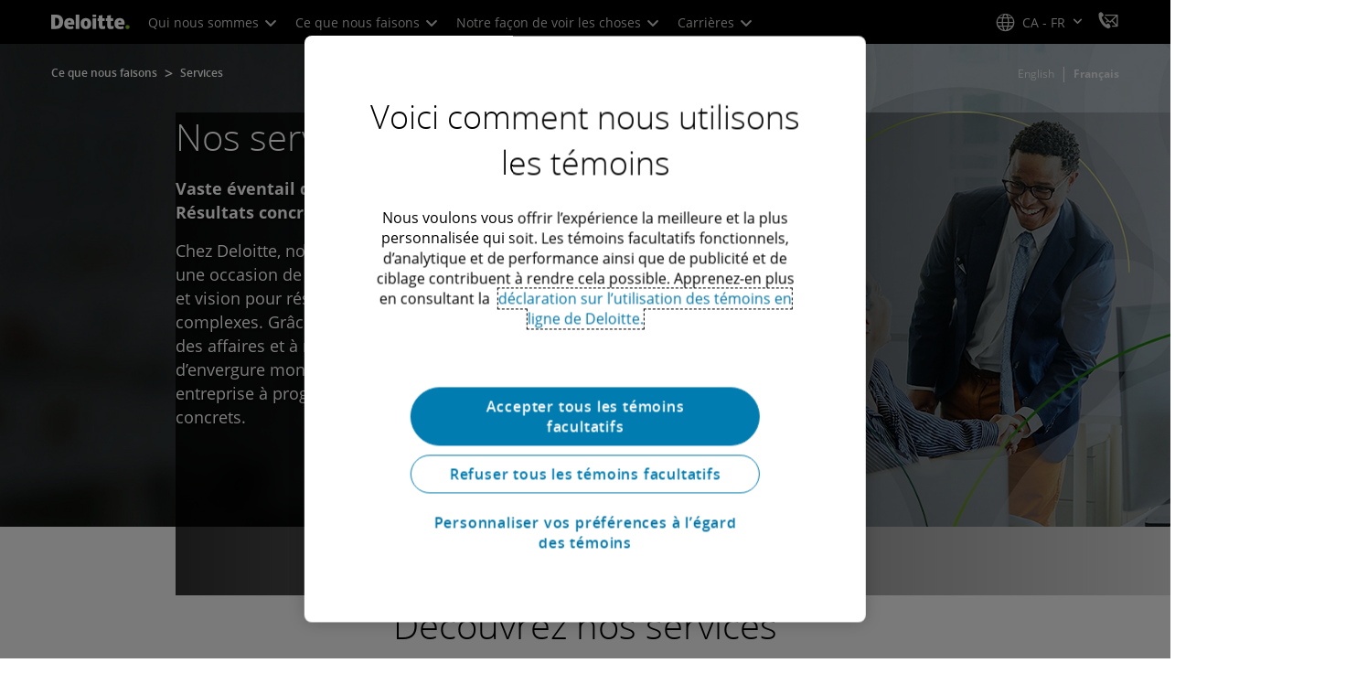

--- FILE ---
content_type: application/javascript;charset=utf-8
request_url: https://www.deloitte.com/etc.clientlibs/modern/clientlibs/clientlib-components/promo-container.lc-27c9eb09b7b61fff6febd0028f9011c5-lc.min.js
body_size: 32982
content:
(()=>{var ta=Object.create;var St=Object.defineProperty;var aa=Object.getOwnPropertyDescriptor;var oa=Object.getOwnPropertyNames;var ia=Object.getPrototypeOf,na=Object.prototype.hasOwnProperty;var ra=(t,e)=>()=>(e||t((e={exports:{}}).exports,e),e.exports);var sa=(t,e,a,o)=>{if(e&&typeof e=="object"||typeof e=="function")for(let n of oa(e))!na.call(t,n)&&n!==a&&St(t,n,{get:()=>e[n],enumerable:!(o=aa(e,n))||o.enumerable});return t};var la=(t,e,a)=>(a=t!=null?ta(ia(t)):{},sa(e||!t||!t.__esModule?St(a,"default",{value:t,enumerable:!0}):a,t));var Yt=ra((ct,pt)=>{(function(t,e){typeof ct=="object"&&typeof pt<"u"?pt.exports=e():typeof define=="function"&&define.amd?define(e):t.AOS=e()})(ct,function(){"use strict";var t=typeof window<"u"?window:typeof global<"u"?global:typeof self<"u"?self:{},e="Expected a function",a=NaN,o="[object Symbol]",n=/^\s+|\s+$/g,i=/^[-+]0x[0-9a-f]+$/i,s=/^0b[01]+$/i,r=/^0o[0-7]+$/i,c=parseInt,l=typeof t=="object"&&t&&t.Object===Object&&t,d=typeof self=="object"&&self&&self.Object===Object&&self,p=l||d||Function("return this")(),m=Object.prototype.toString,h=Math.max,f=Math.min,g=function(){return p.Date.now()};function E(y,S,G){var D,q,Z,U,N,Q,X=0,ne=!1,J=!1,ae=!0;if(typeof y!="function")throw new TypeError(e);function re(R){var ee=D,se=q;return D=q=void 0,X=R,U=y.apply(se,ee)}function ge(R){var ee=R-Q;return Q===void 0||ee>=S||ee<0||J&&R-X>=Z}function pe(){var R=g();if(ge(R))return be(R);N=setTimeout(pe,(function(ee){var se=S-(ee-Q);return J?f(se,Z-(ee-X)):se})(R))}function be(R){return N=void 0,ae&&D?re(R):(D=q=void 0,U)}function ie(){var R=g(),ee=ge(R);if(D=arguments,q=this,Q=R,ee){if(N===void 0)return(function(se){return X=se,N=setTimeout(pe,S),ne?re(se):U})(Q);if(J)return N=setTimeout(pe,S),re(Q)}return N===void 0&&(N=setTimeout(pe,S)),U}return S=b(S)||0,w(G)&&(ne=!!G.leading,Z=(J="maxWait"in G)?h(b(G.maxWait)||0,S):Z,ae="trailing"in G?!!G.trailing:ae),ie.cancel=function(){N!==void 0&&clearTimeout(N),X=0,D=Q=q=N=void 0},ie.flush=function(){return N===void 0?U:be(g())},ie}function w(y){var S=typeof y;return!!y&&(S=="object"||S=="function")}function b(y){if(typeof y=="number")return y;if((function(D){return typeof D=="symbol"||(function(q){return!!q&&typeof q=="object"})(D)&&m.call(D)==o})(y))return a;if(w(y)){var S=typeof y.valueOf=="function"?y.valueOf():y;y=w(S)?S+"":S}if(typeof y!="string")return y===0?y:+y;y=y.replace(n,"");var G=s.test(y);return G||r.test(y)?c(y.slice(2),G?2:8):i.test(y)?a:+y}var _=function(y,S,G){var D=!0,q=!0;if(typeof y!="function")throw new TypeError(e);return w(G)&&(D="leading"in G?!!G.leading:D,q="trailing"in G?!!G.trailing:q),E(y,S,{leading:D,maxWait:S,trailing:q})},T="Expected a function",C=NaN,A="[object Symbol]",P=/^\s+|\s+$/g,B=/^[-+]0x[0-9a-f]+$/i,V=/^0b[01]+$/i,k=/^0o[0-7]+$/i,L=parseInt,x=typeof t=="object"&&t&&t.Object===Object&&t,O=typeof self=="object"&&self&&self.Object===Object&&self,I=x||O||Function("return this")(),H=Object.prototype.toString,z=Math.max,u=Math.min,v=function(){return I.Date.now()};function M(y){var S=typeof y;return!!y&&(S=="object"||S=="function")}function j(y){if(typeof y=="number")return y;if((function(D){return typeof D=="symbol"||(function(q){return!!q&&typeof q=="object"})(D)&&H.call(D)==A})(y))return C;if(M(y)){var S=typeof y.valueOf=="function"?y.valueOf():y;y=M(S)?S+"":S}if(typeof y!="string")return y===0?y:+y;y=y.replace(P,"");var G=V.test(y);return G||k.test(y)?L(y.slice(2),G?2:8):B.test(y)?C:+y}var te=function(y,S,G){var D,q,Z,U,N,Q,X=0,ne=!1,J=!1,ae=!0;if(typeof y!="function")throw new TypeError(T);function re(R){var ee=D,se=q;return D=q=void 0,X=R,U=y.apply(se,ee)}function ge(R){var ee=R-Q;return Q===void 0||ee>=S||ee<0||J&&R-X>=Z}function pe(){var R=v();if(ge(R))return be(R);N=setTimeout(pe,(function(ee){var se=S-(ee-Q);return J?u(se,Z-(ee-X)):se})(R))}function be(R){return N=void 0,ae&&D?re(R):(D=q=void 0,U)}function ie(){var R=v(),ee=ge(R);if(D=arguments,q=this,Q=R,ee){if(N===void 0)return(function(se){return X=se,N=setTimeout(pe,S),ne?re(se):U})(Q);if(J)return N=setTimeout(pe,S),re(Q)}return N===void 0&&(N=setTimeout(pe,S)),U}return S=j(S)||0,M(G)&&(ne=!!G.leading,Z=(J="maxWait"in G)?z(j(G.maxWait)||0,S):Z,ae="trailing"in G?!!G.trailing:ae),ie.cancel=function(){N!==void 0&&clearTimeout(N),X=0,D=Q=q=N=void 0},ie.flush=function(){return N===void 0?U:be(v())},ie},ce=function(){};function Te(y){y&&y.forEach(function(S){var G=Array.prototype.slice.call(S.addedNodes),D=Array.prototype.slice.call(S.removedNodes);if((function q(Z){var U=void 0,N=void 0;for(U=0;U<Z.length;U+=1)if((N=Z[U]).dataset&&N.dataset.aos||N.children&&q(N.children))return!0;return!1})(G.concat(D)))return ce()})}function Ye(){return window.MutationObserver||window.WebKitMutationObserver||window.MozMutationObserver}var ye={isSupported:function(){return!!Ye()},ready:function(y,S){var G=window.document,D=new(Ye())(Te);ce=S,D.observe(G.documentElement,{childList:!0,subtree:!0,removedNodes:!0})}},Ve=function(y,S){if(!(y instanceof S))throw new TypeError("Cannot call a class as a function")},Wt=(function(){function y(S,G){for(var D=0;D<G.length;D++){var q=G[D];q.enumerable=q.enumerable||!1,q.configurable=!0,"value"in q&&(q.writable=!0),Object.defineProperty(S,q.key,q)}}return function(S,G,D){return G&&y(S.prototype,G),D&&y(S,D),S}})(),Ut=Object.assign||function(y){for(var S=1;S<arguments.length;S++){var G=arguments[S];for(var D in G)Object.prototype.hasOwnProperty.call(G,D)&&(y[D]=G[D])}return y},Kt=/(android|bb\d+|meego).+mobile|avantgo|bada\/|blackberry|blazer|compal|elaine|fennec|hiptop|iemobile|ip(hone|od)|iris|kindle|lge |maemo|midp|mmp|mobile.+firefox|netfront|opera m(ob|in)i|palm( os)?|phone|p(ixi|re)\/|plucker|pocket|psp|series(4|6)0|symbian|treo|up\.(browser|link)|vodafone|wap|windows ce|xda|xiino/i,Zt=/1207|6310|6590|3gso|4thp|50[1-6]i|770s|802s|a wa|abac|ac(er|oo|s\-)|ai(ko|rn)|al(av|ca|co)|amoi|an(ex|ny|yw)|aptu|ar(ch|go)|as(te|us)|attw|au(di|\-m|r |s )|avan|be(ck|ll|nq)|bi(lb|rd)|bl(ac|az)|br(e|v)w|bumb|bw\-(n|u)|c55\/|capi|ccwa|cdm\-|cell|chtm|cldc|cmd\-|co(mp|nd)|craw|da(it|ll|ng)|dbte|dc\-s|devi|dica|dmob|do(c|p)o|ds(12|\-d)|el(49|ai)|em(l2|ul)|er(ic|k0)|esl8|ez([4-7]0|os|wa|ze)|fetc|fly(\-|_)|g1 u|g560|gene|gf\-5|g\-mo|go(\.w|od)|gr(ad|un)|haie|hcit|hd\-(m|p|t)|hei\-|hi(pt|ta)|hp( i|ip)|hs\-c|ht(c(\-| |_|a|g|p|s|t)|tp)|hu(aw|tc)|i\-(20|go|ma)|i230|iac( |\-|\/)|ibro|idea|ig01|ikom|im1k|inno|ipaq|iris|ja(t|v)a|jbro|jemu|jigs|kddi|keji|kgt( |\/)|klon|kpt |kwc\-|kyo(c|k)|le(no|xi)|lg( g|\/(k|l|u)|50|54|\-[a-w])|libw|lynx|m1\-w|m3ga|m50\/|ma(te|ui|xo)|mc(01|21|ca)|m\-cr|me(rc|ri)|mi(o8|oa|ts)|mmef|mo(01|02|bi|de|do|t(\-| |o|v)|zz)|mt(50|p1|v )|mwbp|mywa|n10[0-2]|n20[2-3]|n30(0|2)|n50(0|2|5)|n7(0(0|1)|10)|ne((c|m)\-|on|tf|wf|wg|wt)|nok(6|i)|nzph|o2im|op(ti|wv)|oran|owg1|p800|pan(a|d|t)|pdxg|pg(13|\-([1-8]|c))|phil|pire|pl(ay|uc)|pn\-2|po(ck|rt|se)|prox|psio|pt\-g|qa\-a|qc(07|12|21|32|60|\-[2-7]|i\-)|qtek|r380|r600|raks|rim9|ro(ve|zo)|s55\/|sa(ge|ma|mm|ms|ny|va)|sc(01|h\-|oo|p\-)|sdk\/|se(c(\-|0|1)|47|mc|nd|ri)|sgh\-|shar|sie(\-|m)|sk\-0|sl(45|id)|sm(al|ar|b3|it|t5)|so(ft|ny)|sp(01|h\-|v\-|v )|sy(01|mb)|t2(18|50)|t6(00|10|18)|ta(gt|lk)|tcl\-|tdg\-|tel(i|m)|tim\-|t\-mo|to(pl|sh)|ts(70|m\-|m3|m5)|tx\-9|up(\.b|g1|si)|utst|v400|v750|veri|vi(rg|te)|vk(40|5[0-3]|\-v)|vm40|voda|vulc|vx(52|53|60|61|70|80|81|83|85|98)|w3c(\-| )|webc|whit|wi(g |nc|nw)|wmlb|wonu|x700|yas\-|your|zeto|zte\-/i,Qt=/(android|bb\d+|meego).+mobile|avantgo|bada\/|blackberry|blazer|compal|elaine|fennec|hiptop|iemobile|ip(hone|od)|iris|kindle|lge |maemo|midp|mmp|mobile.+firefox|netfront|opera m(ob|in)i|palm( os)?|phone|p(ixi|re)\/|plucker|pocket|psp|series(4|6)0|symbian|treo|up\.(browser|link)|vodafone|wap|windows ce|xda|xiino|android|ipad|playbook|silk/i,Jt=/1207|6310|6590|3gso|4thp|50[1-6]i|770s|802s|a wa|abac|ac(er|oo|s\-)|ai(ko|rn)|al(av|ca|co)|amoi|an(ex|ny|yw)|aptu|ar(ch|go)|as(te|us)|attw|au(di|\-m|r |s )|avan|be(ck|ll|nq)|bi(lb|rd)|bl(ac|az)|br(e|v)w|bumb|bw\-(n|u)|c55\/|capi|ccwa|cdm\-|cell|chtm|cldc|cmd\-|co(mp|nd)|craw|da(it|ll|ng)|dbte|dc\-s|devi|dica|dmob|do(c|p)o|ds(12|\-d)|el(49|ai)|em(l2|ul)|er(ic|k0)|esl8|ez([4-7]0|os|wa|ze)|fetc|fly(\-|_)|g1 u|g560|gene|gf\-5|g\-mo|go(\.w|od)|gr(ad|un)|haie|hcit|hd\-(m|p|t)|hei\-|hi(pt|ta)|hp( i|ip)|hs\-c|ht(c(\-| |_|a|g|p|s|t)|tp)|hu(aw|tc)|i\-(20|go|ma)|i230|iac( |\-|\/)|ibro|idea|ig01|ikom|im1k|inno|ipaq|iris|ja(t|v)a|jbro|jemu|jigs|kddi|keji|kgt( |\/)|klon|kpt |kwc\-|kyo(c|k)|le(no|xi)|lg( g|\/(k|l|u)|50|54|\-[a-w])|libw|lynx|m1\-w|m3ga|m50\/|ma(te|ui|xo)|mc(01|21|ca)|m\-cr|me(rc|ri)|mi(o8|oa|ts)|mmef|mo(01|02|bi|de|do|t(\-| |o|v)|zz)|mt(50|p1|v )|mwbp|mywa|n10[0-2]|n20[2-3]|n30(0|2)|n50(0|2|5)|n7(0(0|1)|10)|ne((c|m)\-|on|tf|wf|wg|wt)|nok(6|i)|nzph|o2im|op(ti|wv)|oran|owg1|p800|pan(a|d|t)|pdxg|pg(13|\-([1-8]|c))|phil|pire|pl(ay|uc)|pn\-2|po(ck|rt|se)|prox|psio|pt\-g|qa\-a|qc(07|12|21|32|60|\-[2-7]|i\-)|qtek|r380|r600|raks|rim9|ro(ve|zo)|s55\/|sa(ge|ma|mm|ms|ny|va)|sc(01|h\-|oo|p\-)|sdk\/|se(c(\-|0|1)|47|mc|nd|ri)|sgh\-|shar|sie(\-|m)|sk\-0|sl(45|id)|sm(al|ar|b3|it|t5)|so(ft|ny)|sp(01|h\-|v\-|v )|sy(01|mb)|t2(18|50)|t6(00|10|18)|ta(gt|lk)|tcl\-|tdg\-|tel(i|m)|tim\-|t\-mo|to(pl|sh)|ts(70|m\-|m3|m5)|tx\-9|up(\.b|g1|si)|utst|v400|v750|veri|vi(rg|te)|vk(40|5[0-3]|\-v)|vm40|voda|vulc|vx(52|53|60|61|70|80|81|83|85|98)|w3c(\-| )|webc|whit|wi(g |nc|nw)|wmlb|wonu|x700|yas\-|your|zeto|zte\-/i;function ut(){return navigator.userAgent||navigator.vendor||window.opera||""}var De=new((function(){function y(){Ve(this,y)}return Wt(y,[{key:"phone",value:function(){var S=ut();return!(!Kt.test(S)&&!Zt.test(S.substr(0,4)))}},{key:"mobile",value:function(){var S=ut();return!(!Qt.test(S)&&!Jt.test(S.substr(0,4)))}},{key:"tablet",value:function(){return this.mobile()&&!this.phone()}},{key:"ie11",value:function(){return"-ms-scroll-limit"in document.documentElement.style&&"-ms-ime-align"in document.documentElement.style}}]),y})()),$e=function(y,S){var G=void 0;return De.ie11()?(G=document.createEvent("CustomEvent")).initCustomEvent(y,!0,!0,{detail:S}):G=new CustomEvent(y,{detail:S}),document.dispatchEvent(G)},ht=function(y){return y.forEach(function(S,G){return(function(D,q){var Z=D.options,U=D.position,N=D.node,Q=(D.data,function(){D.animated&&((function(X,ne){ne&&ne.forEach(function(J){return X.classList.remove(J)})})(N,Z.animatedClassNames),$e("aos:out",N),D.options.id&&$e("aos:in:"+D.options.id,N),D.animated=!1)});Z.mirror&&q>=U.out&&!Z.once?Q():q>=U.in?D.animated||((function(X,ne){ne&&ne.forEach(function(J){return X.classList.add(J)})})(N,Z.animatedClassNames),$e("aos:in",N),D.options.id&&$e("aos:in:"+D.options.id,N),D.animated=!0):D.animated&&!Z.once&&Q()})(S,window.pageYOffset)})},gt=function(y){for(var S=0,G=0;y&&!isNaN(y.offsetLeft)&&!isNaN(y.offsetTop);)S+=y.offsetLeft-(y.tagName!="BODY"?y.scrollLeft:0),G+=y.offsetTop-(y.tagName!="BODY"?y.scrollTop:0),y=y.offsetParent;return{top:G,left:S}},ue=function(y,S,G){var D=y.getAttribute("data-aos-"+S);if(D!==void 0){if(D==="true")return!0;if(D==="false")return!1}return D||G},ea=function(y,S){return y.forEach(function(G,D){var q=ue(G.node,"mirror",S.mirror),Z=ue(G.node,"once",S.once),U=ue(G.node,"id"),N=S.useClassNames&&G.node.getAttribute("data-aos"),Q=[S.animatedClassName].concat(N?N.split(" "):[]).filter(function(X){return typeof X=="string"});S.initClassName&&G.node.classList.add(S.initClassName),G.position={in:(function(X,ne,J){var ae=window.innerHeight,re=ue(X,"anchor"),ge=ue(X,"anchor-placement"),pe=Number(ue(X,"offset",ge?0:ne)),be=ge||J,ie=X;re&&document.querySelectorAll(re)&&(ie=document.querySelectorAll(re)[0]);var R=gt(ie).top-ae;switch(be){case"top-bottom":break;case"center-bottom":R+=ie.offsetHeight/2;break;case"bottom-bottom":R+=ie.offsetHeight;break;case"top-center":R+=ae/2;break;case"center-center":R+=ae/2+ie.offsetHeight/2;break;case"bottom-center":R+=ae/2+ie.offsetHeight;break;case"top-top":R+=ae;break;case"bottom-top":R+=ae+ie.offsetHeight;break;case"center-top":R+=ae+ie.offsetHeight/2}return R+pe})(G.node,S.offset,S.anchorPlacement),out:q&&(function(X,ne){window.innerHeight;var J=ue(X,"anchor"),ae=ue(X,"offset",ne),re=X;return J&&document.querySelectorAll(J)&&(re=document.querySelectorAll(J)[0]),gt(re).top+re.offsetHeight-ae})(G.node,S.offset)},G.options={once:Z,mirror:q,animatedClassNames:Q,id:U}}),y},wt=function(){var y=document.querySelectorAll("[data-aos]");return Array.prototype.map.call(y,function(S){return{node:S}})},he=[],yt=!1,W={offset:120,delay:0,easing:"ease",duration:400,disable:!1,once:!1,mirror:!1,anchorPlacement:"top-bottom",startEvent:"DOMContentLoaded",animatedClassName:"aos-animate",initClassName:"aos-init",useClassNames:!1,disableMutationObserver:!1,throttleDelay:99,debounceDelay:50},vt=function(){return document.all&&!window.atob},ve=function(){arguments.length>0&&arguments[0]!==void 0&&arguments[0]&&(yt=!0),yt&&(he=ea(he,W),ht(he),window.addEventListener("scroll",_(function(){ht(he,W.once)},W.throttleDelay)))},bt=function(){if(he=wt(),_t(W.disable)||vt())return xt();ve()},xt=function(){he.forEach(function(y,S){y.node.removeAttribute("data-aos"),y.node.removeAttribute("data-aos-easing"),y.node.removeAttribute("data-aos-duration"),y.node.removeAttribute("data-aos-delay"),W.initClassName&&y.node.classList.remove(W.initClassName),W.animatedClassName&&y.node.classList.remove(W.animatedClassName)})},_t=function(y){return y===!0||y==="mobile"&&De.mobile()||y==="phone"&&De.phone()||y==="tablet"&&De.tablet()||typeof y=="function"&&y()===!0};return{init:function(y){return W=Ut(W,y),he=wt(),W.disableMutationObserver||ye.isSupported()||(W.disableMutationObserver=!0),W.disableMutationObserver||ye.ready("[data-aos]",bt),_t(W.disable)||vt()?xt():(document.querySelector("body").setAttribute("data-aos-easing",W.easing),document.querySelector("body").setAttribute("data-aos-duration",W.duration),document.querySelector("body").setAttribute("data-aos-delay",W.delay),["DOMContentLoaded","load"].indexOf(W.startEvent)===-1?document.addEventListener(W.startEvent,function(){ve(!0)}):window.addEventListener("load",function(){ve(!0)}),W.startEvent==="DOMContentLoaded"&&["complete","interactive"].indexOf(document.readyState)>-1&&ve(!0),window.addEventListener("resize",te(ve,W.debounceDelay,!0)),window.addEventListener("orientationchange",te(ve,W.debounceDelay,!0)),he)},refresh:ve,refreshHard:bt}})});function Et(t){return t!==null&&typeof t=="object"&&"constructor"in t&&t.constructor===Object}function Xe(t,e){t===void 0&&(t={}),e===void 0&&(e={});let a=["__proto__","constructor","prototype"];Object.keys(e).filter(o=>a.indexOf(o)<0).forEach(o=>{typeof t[o]>"u"?t[o]=e[o]:Et(e[o])&&Et(t[o])&&Object.keys(e[o]).length>0&&Xe(t[o],e[o])})}var Tt={body:{},addEventListener(){},removeEventListener(){},activeElement:{blur(){},nodeName:""},querySelector(){return null},querySelectorAll(){return[]},getElementById(){return null},createEvent(){return{initEvent(){}}},createElement(){return{children:[],childNodes:[],style:{},setAttribute(){},getElementsByTagName(){return[]}}},createElementNS(){return{}},importNode(){return null},location:{hash:"",host:"",hostname:"",href:"",origin:"",pathname:"",protocol:"",search:""}};function K(){let t=typeof document<"u"?document:{};return Xe(t,Tt),t}var da={document:Tt,navigator:{userAgent:""},location:{hash:"",host:"",hostname:"",href:"",origin:"",pathname:"",protocol:"",search:""},history:{replaceState(){},pushState(){},go(){},back(){}},CustomEvent:function(){return this},addEventListener(){},removeEventListener(){},getComputedStyle(){return{getPropertyValue(){return""}}},Image(){},Date(){},screen:{},setTimeout(){},clearTimeout(){},matchMedia(){return{}},requestAnimationFrame(t){return typeof setTimeout>"u"?(t(),null):setTimeout(t,0)},cancelAnimationFrame(t){typeof setTimeout>"u"||clearTimeout(t)}};function F(){let t=typeof window<"u"?window:{};return Xe(t,da),t}function me(t){return t===void 0&&(t=""),t.trim().split(" ").filter(e=>!!e.trim())}function Mt(t){let e=t;Object.keys(e).forEach(a=>{try{e[a]=null}catch{}try{delete e[a]}catch{}})}function xe(t,e){return e===void 0&&(e=0),setTimeout(t,e)}function _e(){return Date.now()}function ca(t){let e=F(),a;return e.getComputedStyle&&(a=e.getComputedStyle(t,null)),!a&&t.currentStyle&&(a=t.currentStyle),a||(a=t.style),a}function je(t,e){e===void 0&&(e="x");let a=F(),o,n,i,s=ca(t);return a.WebKitCSSMatrix?(n=s.transform||s.webkitTransform,n.split(",").length>6&&(n=n.split(", ").map(r=>r.replace(",",".")).join(", ")),i=new a.WebKitCSSMatrix(n==="none"?"":n)):(i=s.MozTransform||s.OTransform||s.MsTransform||s.msTransform||s.transform||s.getPropertyValue("transform").replace("translate(","matrix(1, 0, 0, 1,"),o=i.toString().split(",")),e==="x"&&(a.WebKitCSSMatrix?n=i.m41:o.length===16?n=parseFloat(o[12]):n=parseFloat(o[4])),e==="y"&&(a.WebKitCSSMatrix?n=i.m42:o.length===16?n=parseFloat(o[13]):n=parseFloat(o[5])),n||0}function ze(t){return typeof t=="object"&&t!==null&&t.constructor&&Object.prototype.toString.call(t).slice(8,-1)==="Object"}function pa(t){return typeof window<"u"&&typeof window.HTMLElement<"u"?t instanceof HTMLElement:t&&(t.nodeType===1||t.nodeType===11)}function le(){let t=Object(arguments.length<=0?void 0:arguments[0]),e=["__proto__","constructor","prototype"];for(let a=1;a<arguments.length;a+=1){let o=a<0||arguments.length<=a?void 0:arguments[a];if(o!=null&&!pa(o)){let n=Object.keys(Object(o)).filter(i=>e.indexOf(i)<0);for(let i=0,s=n.length;i<s;i+=1){let r=n[i],c=Object.getOwnPropertyDescriptor(o,r);c!==void 0&&c.enumerable&&(ze(t[r])&&ze(o[r])?o[r].__swiper__?t[r]=o[r]:le(t[r],o[r]):!ze(t[r])&&ze(o[r])?(t[r]={},o[r].__swiper__?t[r]=o[r]:le(t[r],o[r])):t[r]=o[r])}}}return t}function Me(t,e,a){t.style.setProperty(e,a)}function Fe(t){let{swiper:e,targetPosition:a,side:o}=t,n=F(),i=-e.translate,s=null,r,c=e.params.speed;e.wrapperEl.style.scrollSnapType="none",n.cancelAnimationFrame(e.cssModeFrameID);let l=a>i?"next":"prev",d=(m,h)=>l==="next"&&m>=h||l==="prev"&&m<=h,p=()=>{r=new Date().getTime(),s===null&&(s=r);let m=Math.max(Math.min((r-s)/c,1),0),h=.5-Math.cos(m*Math.PI)/2,f=i+h*(a-i);if(d(f,a)&&(f=a),e.wrapperEl.scrollTo({[o]:f}),d(f,a)){e.wrapperEl.style.overflow="hidden",e.wrapperEl.style.scrollSnapType="",setTimeout(()=>{e.wrapperEl.style.overflow="",e.wrapperEl.scrollTo({[o]:f})}),n.cancelAnimationFrame(e.cssModeFrameID);return}e.cssModeFrameID=n.requestAnimationFrame(p)};p()}function oe(t,e){e===void 0&&(e="");let a=F(),o=[...t.children];return a.HTMLSlotElement&&t instanceof HTMLSlotElement&&o.push(...t.assignedElements()),e?o.filter(n=>n.matches(e)):o}function ma(t,e){let a=[e];for(;a.length>0;){let o=a.shift();if(t===o)return!0;a.push(...o.children,...o.shadowRoot?o.shadowRoot.children:[],...o.assignedElements?o.assignedElements():[])}}function Ct(t,e){let a=F(),o=e.contains(t);return!o&&a.HTMLSlotElement&&e instanceof HTMLSlotElement&&(o=[...e.assignedElements()].includes(t),o||(o=ma(t,e))),o}function Ae(t){try{return}catch{}}function de(t,e){e===void 0&&(e=[]);let a=document.createElement(t);return a.classList.add(...Array.isArray(e)?e:me(e)),a}function Pe(t){let e=F(),a=K(),o=t.getBoundingClientRect(),n=a.body,i=t.clientTop||n.clientTop||0,s=t.clientLeft||n.clientLeft||0,r=t===e?e.scrollY:t.scrollTop,c=t===e?e.scrollX:t.scrollLeft;return{top:o.top+r-i,left:o.left+c-s}}function kt(t,e){let a=[];for(;t.previousElementSibling;){let o=t.previousElementSibling;e?o.matches(e)&&a.push(o):a.push(o),t=o}return a}function zt(t,e){let a=[];for(;t.nextElementSibling;){let o=t.nextElementSibling;e?o.matches(e)&&a.push(o):a.push(o),t=o}return a}function fe(t,e){return F().getComputedStyle(t,null).getPropertyValue(e)}function Ce(t){let e=t,a;if(e){for(a=0;(e=e.previousSibling)!==null;)e.nodeType===1&&(a+=1);return a}}function Se(t,e){let a=[],o=t.parentElement;for(;o;)e?o.matches(e)&&a.push(o):a.push(o),o=o.parentElement;return a}function Ge(t,e,a){let o=F();return a?t[e==="width"?"offsetWidth":"offsetHeight"]+parseFloat(o.getComputedStyle(t,null).getPropertyValue(e==="width"?"margin-right":"margin-top"))+parseFloat(o.getComputedStyle(t,null).getPropertyValue(e==="width"?"margin-left":"margin-bottom")):t.offsetWidth}function Y(t){return(Array.isArray(t)?t:[t]).filter(e=>!!e)}function Le(t,e){e===void 0&&(e=""),typeof trustedTypes<"u"?t.innerHTML=trustedTypes.createPolicy("html",{createHTML:a=>a}).createHTML(e):t.innerHTML=e}var We;function fa(){let t=F(),e=K();return{smoothScroll:e.documentElement&&e.documentElement.style&&"scrollBehavior"in e.documentElement.style,touch:!!("ontouchstart"in t||t.DocumentTouch&&e instanceof t.DocumentTouch)}}function Dt(){return We||(We=fa()),We}var Ue;function ua(t){let{userAgent:e}=t===void 0?{}:t,a=Dt(),o=F(),n=o.navigator.platform,i=e||o.navigator.userAgent,s={ios:!1,android:!1},r=o.screen.width,c=o.screen.height,l=i.match(/(Android);?[\s\/]+([\d.]+)?/),d=i.match(/(iPad).*OS\s([\d_]+)/),p=i.match(/(iPod)(.*OS\s([\d_]+))?/),m=!d&&i.match(/(iPhone\sOS|iOS)\s([\d_]+)/),h=n==="Win32",f=n==="MacIntel",g=["1024x1366","1366x1024","834x1194","1194x834","834x1112","1112x834","768x1024","1024x768","820x1180","1180x820","810x1080","1080x810"];return!d&&f&&a.touch&&g.indexOf(`${r}x${c}`)>=0&&(d=i.match(/(Version)\/([\d.]+)/),d||(d=[0,1,"13_0_0"]),f=!1),l&&!h&&(s.os="android",s.android=!0),(d||m||p)&&(s.os="ios",s.ios=!0),s}function $t(t){return t===void 0&&(t={}),Ue||(Ue=ua(t)),Ue}var Ke;function ha(){let t=F(),e=$t(),a=!1;function o(){let r=t.navigator.userAgent.toLowerCase();return r.indexOf("safari")>=0&&r.indexOf("chrome")<0&&r.indexOf("android")<0}if(o()){let r=String(t.navigator.userAgent);if(r.includes("Version/")){let[c,l]=r.split("Version/")[1].split(" ")[0].split(".").map(d=>Number(d));a=c<16||c===16&&l<2}}let n=/(iPhone|iPod|iPad).*AppleWebKit(?!.*Safari)/i.test(t.navigator.userAgent),i=o(),s=i||n&&e.ios;return{isSafari:a||i,needPerspectiveFix:a,need3dFix:s,isWebView:n}}function Gt(){return Ke||(Ke=ha()),Ke}function ga(t){let{swiper:e,on:a,emit:o}=t,n=F(),i=null,s=null,r=()=>{!e||e.destroyed||!e.initialized||(o("beforeResize"),o("resize"))},c=()=>{!e||e.destroyed||!e.initialized||(i=new ResizeObserver(p=>{s=n.requestAnimationFrame(()=>{let{width:m,height:h}=e,f=m,g=h;p.forEach(E=>{let{contentBoxSize:w,contentRect:b,target:_}=E;_&&_!==e.el||(f=b?b.width:(w[0]||w).inlineSize,g=b?b.height:(w[0]||w).blockSize)}),(f!==m||g!==h)&&r()})}),i.observe(e.el))},l=()=>{s&&n.cancelAnimationFrame(s),i&&i.unobserve&&e.el&&(i.unobserve(e.el),i=null)},d=()=>{!e||e.destroyed||!e.initialized||o("orientationchange")};a("init",()=>{if(e.params.resizeObserver&&typeof n.ResizeObserver<"u"){c();return}n.addEventListener("resize",r),n.addEventListener("orientationchange",d)}),a("destroy",()=>{l(),n.removeEventListener("resize",r),n.removeEventListener("orientationchange",d)})}function wa(t){let{swiper:e,extendParams:a,on:o,emit:n}=t,i=[],s=F(),r=function(d,p){p===void 0&&(p={});let m=s.MutationObserver||s.WebkitMutationObserver,h=new m(f=>{if(e.__preventObserver__)return;if(f.length===1){n("observerUpdate",f[0]);return}let g=function(){n("observerUpdate",f[0])};s.requestAnimationFrame?s.requestAnimationFrame(g):s.setTimeout(g,0)});h.observe(d,{attributes:typeof p.attributes>"u"?!0:p.attributes,childList:e.isElement||(typeof p.childList>"u"?!0:p).childList,characterData:typeof p.characterData>"u"?!0:p.characterData}),i.push(h)},c=()=>{if(e.params.observer){if(e.params.observeParents){let d=Se(e.hostEl);for(let p=0;p<d.length;p+=1)r(d[p])}r(e.hostEl,{childList:e.params.observeSlideChildren}),r(e.wrapperEl,{attributes:!1})}},l=()=>{i.forEach(d=>{d.disconnect()}),i.splice(0,i.length)};a({observer:!1,observeParents:!1,observeSlideChildren:!1}),o("init",c),o("destroy",l)}var ya={on(t,e,a){let o=this;if(!o.eventsListeners||o.destroyed||typeof e!="function")return o;let n=a?"unshift":"push";return t.split(" ").forEach(i=>{o.eventsListeners[i]||(o.eventsListeners[i]=[]),o.eventsListeners[i][n](e)}),o},once(t,e,a){let o=this;if(!o.eventsListeners||o.destroyed||typeof e!="function")return o;function n(){o.off(t,n),n.__emitterProxy&&delete n.__emitterProxy;for(var i=arguments.length,s=new Array(i),r=0;r<i;r++)s[r]=arguments[r];e.apply(o,s)}return n.__emitterProxy=e,o.on(t,n,a)},onAny(t,e){let a=this;if(!a.eventsListeners||a.destroyed||typeof t!="function")return a;let o=e?"unshift":"push";return a.eventsAnyListeners.indexOf(t)<0&&a.eventsAnyListeners[o](t),a},offAny(t){let e=this;if(!e.eventsListeners||e.destroyed||!e.eventsAnyListeners)return e;let a=e.eventsAnyListeners.indexOf(t);return a>=0&&e.eventsAnyListeners.splice(a,1),e},off(t,e){let a=this;return!a.eventsListeners||a.destroyed||!a.eventsListeners||t.split(" ").forEach(o=>{typeof e>"u"?a.eventsListeners[o]=[]:a.eventsListeners[o]&&a.eventsListeners[o].forEach((n,i)=>{(n===e||n.__emitterProxy&&n.__emitterProxy===e)&&a.eventsListeners[o].splice(i,1)})}),a},emit(){let t=this;if(!t.eventsListeners||t.destroyed||!t.eventsListeners)return t;let e,a,o;for(var n=arguments.length,i=new Array(n),s=0;s<n;s++)i[s]=arguments[s];return typeof i[0]=="string"||Array.isArray(i[0])?(e=i[0],a=i.slice(1,i.length),o=t):(e=i[0].events,a=i[0].data,o=i[0].context||t),a.unshift(o),(Array.isArray(e)?e:e.split(" ")).forEach(c=>{t.eventsAnyListeners&&t.eventsAnyListeners.length&&t.eventsAnyListeners.forEach(l=>{l.apply(o,[c,...a])}),t.eventsListeners&&t.eventsListeners[c]&&t.eventsListeners[c].forEach(l=>{l.apply(o,a)})}),t}};function va(){let t=this,e,a,o=t.el;typeof t.params.width<"u"&&t.params.width!==null?e=t.params.width:e=o.clientWidth,typeof t.params.height<"u"&&t.params.height!==null?a=t.params.height:a=o.clientHeight,!(e===0&&t.isHorizontal()||a===0&&t.isVertical())&&(e=e-parseInt(fe(o,"padding-left")||0,10)-parseInt(fe(o,"padding-right")||0,10),a=a-parseInt(fe(o,"padding-top")||0,10)-parseInt(fe(o,"padding-bottom")||0,10),Number.isNaN(e)&&(e=0),Number.isNaN(a)&&(a=0),Object.assign(t,{width:e,height:a,size:t.isHorizontal()?e:a}))}function ba(){let t=this;function e(k,L){return parseFloat(k.getPropertyValue(t.getDirectionLabel(L))||0)}let a=t.params,{wrapperEl:o,slidesEl:n,size:i,rtlTranslate:s,wrongRTL:r}=t,c=t.virtual&&a.virtual.enabled,l=c?t.virtual.slides.length:t.slides.length,d=oe(n,`.${t.params.slideClass}, swiper-slide`),p=c?t.virtual.slides.length:d.length,m=[],h=[],f=[],g=a.slidesOffsetBefore;typeof g=="function"&&(g=a.slidesOffsetBefore.call(t));let E=a.slidesOffsetAfter;typeof E=="function"&&(E=a.slidesOffsetAfter.call(t));let w=t.snapGrid.length,b=t.slidesGrid.length,_=a.spaceBetween,T=-g,C=0,A=0;if(typeof i>"u")return;typeof _=="string"&&_.indexOf("%")>=0?_=parseFloat(_.replace("%",""))/100*i:typeof _=="string"&&(_=parseFloat(_)),t.virtualSize=-_,d.forEach(k=>{s?k.style.marginLeft="":k.style.marginRight="",k.style.marginBottom="",k.style.marginTop=""}),a.centeredSlides&&a.cssMode&&(Me(o,"--swiper-centered-offset-before",""),Me(o,"--swiper-centered-offset-after",""));let P=a.grid&&a.grid.rows>1&&t.grid;P?t.grid.initSlides(d):t.grid&&t.grid.unsetSlides();let B,V=a.slidesPerView==="auto"&&a.breakpoints&&Object.keys(a.breakpoints).filter(k=>typeof a.breakpoints[k].slidesPerView<"u").length>0;for(let k=0;k<p;k+=1){B=0;let L;if(d[k]&&(L=d[k]),P&&t.grid.updateSlide(k,L,d),!(d[k]&&fe(L,"display")==="none")){if(a.slidesPerView==="auto"){V&&(d[k].style[t.getDirectionLabel("width")]="");let x=getComputedStyle(L),O=L.style.transform,I=L.style.webkitTransform;if(O&&(L.style.transform="none"),I&&(L.style.webkitTransform="none"),a.roundLengths)B=t.isHorizontal()?Ge(L,"width",!0):Ge(L,"height",!0);else{let H=e(x,"width"),z=e(x,"padding-left"),u=e(x,"padding-right"),v=e(x,"margin-left"),M=e(x,"margin-right"),j=x.getPropertyValue("box-sizing");if(j&&j==="border-box")B=H+v+M;else{let{clientWidth:te,offsetWidth:ce}=L;B=H+z+u+v+M+(ce-te)}}O&&(L.style.transform=O),I&&(L.style.webkitTransform=I),a.roundLengths&&(B=Math.floor(B))}else B=(i-(a.slidesPerView-1)*_)/a.slidesPerView,a.roundLengths&&(B=Math.floor(B)),d[k]&&(d[k].style[t.getDirectionLabel("width")]=`${B}px`);d[k]&&(d[k].swiperSlideSize=B),f.push(B),a.centeredSlides?(T=T+B/2+C/2+_,C===0&&k!==0&&(T=T-i/2-_),k===0&&(T=T-i/2-_),Math.abs(T)<1/1e3&&(T=0),a.roundLengths&&(T=Math.floor(T)),A%a.slidesPerGroup===0&&m.push(T),h.push(T)):(a.roundLengths&&(T=Math.floor(T)),(A-Math.min(t.params.slidesPerGroupSkip,A))%t.params.slidesPerGroup===0&&m.push(T),h.push(T),T=T+B+_),t.virtualSize+=B+_,C=B,A+=1}}if(t.virtualSize=Math.max(t.virtualSize,i)+E,s&&r&&(a.effect==="slide"||a.effect==="coverflow")&&(o.style.width=`${t.virtualSize+_}px`),a.setWrapperSize&&(o.style[t.getDirectionLabel("width")]=`${t.virtualSize+_}px`),P&&t.grid.updateWrapperSize(B,m),!a.centeredSlides){let k=[];for(let L=0;L<m.length;L+=1){let x=m[L];a.roundLengths&&(x=Math.floor(x)),m[L]<=t.virtualSize-i&&k.push(x)}m=k,Math.floor(t.virtualSize-i)-Math.floor(m[m.length-1])>1&&m.push(t.virtualSize-i)}if(c&&a.loop){let k=f[0]+_;if(a.slidesPerGroup>1){let L=Math.ceil((t.virtual.slidesBefore+t.virtual.slidesAfter)/a.slidesPerGroup),x=k*a.slidesPerGroup;for(let O=0;O<L;O+=1)m.push(m[m.length-1]+x)}for(let L=0;L<t.virtual.slidesBefore+t.virtual.slidesAfter;L+=1)a.slidesPerGroup===1&&m.push(m[m.length-1]+k),h.push(h[h.length-1]+k),t.virtualSize+=k}if(m.length===0&&(m=[0]),_!==0){let k=t.isHorizontal()&&s?"marginLeft":t.getDirectionLabel("marginRight");d.filter((L,x)=>!a.cssMode||a.loop?!0:x!==d.length-1).forEach(L=>{L.style[k]=`${_}px`})}if(a.centeredSlides&&a.centeredSlidesBounds){let k=0;f.forEach(x=>{k+=x+(_||0)}),k-=_;let L=k>i?k-i:0;m=m.map(x=>x<=0?-g:x>L?L+E:x)}if(a.centerInsufficientSlides){let k=0;f.forEach(x=>{k+=x+(_||0)}),k-=_;let L=(a.slidesOffsetBefore||0)+(a.slidesOffsetAfter||0);if(k+L<i){let x=(i-k-L)/2;m.forEach((O,I)=>{m[I]=O-x}),h.forEach((O,I)=>{h[I]=O+x})}}if(Object.assign(t,{slides:d,snapGrid:m,slidesGrid:h,slidesSizesGrid:f}),a.centeredSlides&&a.cssMode&&!a.centeredSlidesBounds){Me(o,"--swiper-centered-offset-before",`${-m[0]}px`),Me(o,"--swiper-centered-offset-after",`${t.size/2-f[f.length-1]/2}px`);let k=-t.snapGrid[0],L=-t.slidesGrid[0];t.snapGrid=t.snapGrid.map(x=>x+k),t.slidesGrid=t.slidesGrid.map(x=>x+L)}if(p!==l&&t.emit("slidesLengthChange"),m.length!==w&&(t.params.watchOverflow&&t.checkOverflow(),t.emit("snapGridLengthChange")),h.length!==b&&t.emit("slidesGridLengthChange"),a.watchSlidesProgress&&t.updateSlidesOffset(),t.emit("slidesUpdated"),!c&&!a.cssMode&&(a.effect==="slide"||a.effect==="fade")){let k=`${a.containerModifierClass}backface-hidden`,L=t.el.classList.contains(k);p<=a.maxBackfaceHiddenSlides?L||t.el.classList.add(k):L&&t.el.classList.remove(k)}}function xa(t){let e=this,a=[],o=e.virtual&&e.params.virtual.enabled,n=0,i;typeof t=="number"?e.setTransition(t):t===!0&&e.setTransition(e.params.speed);let s=r=>o?e.slides[e.getSlideIndexByData(r)]:e.slides[r];if(e.params.slidesPerView!=="auto"&&e.params.slidesPerView>1)if(e.params.centeredSlides)(e.visibleSlides||[]).forEach(r=>{a.push(r)});else for(i=0;i<Math.ceil(e.params.slidesPerView);i+=1){let r=e.activeIndex+i;if(r>e.slides.length&&!o)break;a.push(s(r))}else a.push(s(e.activeIndex));for(i=0;i<a.length;i+=1)if(typeof a[i]<"u"){let r=a[i].offsetHeight;n=r>n?r:n}(n||n===0)&&(e.wrapperEl.style.height=`${n}px`)}function _a(){let t=this,e=t.slides,a=t.isElement?t.isHorizontal()?t.wrapperEl.offsetLeft:t.wrapperEl.offsetTop:0;for(let o=0;o<e.length;o+=1)e[o].swiperSlideOffset=(t.isHorizontal()?e[o].offsetLeft:e[o].offsetTop)-a-t.cssOverflowAdjustment()}var At=(t,e,a)=>{e&&!t.classList.contains(a)?t.classList.add(a):!e&&t.classList.contains(a)&&t.classList.remove(a)};function Sa(t){t===void 0&&(t=this&&this.translate||0);let e=this,a=e.params,{slides:o,rtlTranslate:n,snapGrid:i}=e;if(o.length===0)return;typeof o[0].swiperSlideOffset>"u"&&e.updateSlidesOffset();let s=-t;n&&(s=t),e.visibleSlidesIndexes=[],e.visibleSlides=[];let r=a.spaceBetween;typeof r=="string"&&r.indexOf("%")>=0?r=parseFloat(r.replace("%",""))/100*e.size:typeof r=="string"&&(r=parseFloat(r));for(let c=0;c<o.length;c+=1){let l=o[c],d=l.swiperSlideOffset;a.cssMode&&a.centeredSlides&&(d-=o[0].swiperSlideOffset);let p=(s+(a.centeredSlides?e.minTranslate():0)-d)/(l.swiperSlideSize+r),m=(s-i[0]+(a.centeredSlides?e.minTranslate():0)-d)/(l.swiperSlideSize+r),h=-(s-d),f=h+e.slidesSizesGrid[c],g=h>=0&&h<=e.size-e.slidesSizesGrid[c],E=h>=0&&h<e.size-1||f>1&&f<=e.size||h<=0&&f>=e.size;E&&(e.visibleSlides.push(l),e.visibleSlidesIndexes.push(c)),At(l,E,a.slideVisibleClass),At(l,g,a.slideFullyVisibleClass),l.progress=n?-p:p,l.originalProgress=n?-m:m}}function Ea(t){let e=this;if(typeof t>"u"){let d=e.rtlTranslate?-1:1;t=e&&e.translate&&e.translate*d||0}let a=e.params,o=e.maxTranslate()-e.minTranslate(),{progress:n,isBeginning:i,isEnd:s,progressLoop:r}=e,c=i,l=s;if(o===0)n=0,i=!0,s=!0;else{n=(t-e.minTranslate())/o;let d=Math.abs(t-e.minTranslate())<1,p=Math.abs(t-e.maxTranslate())<1;i=d||n<=0,s=p||n>=1,d&&(n=0),p&&(n=1)}if(a.loop){let d=e.getSlideIndexByData(0),p=e.getSlideIndexByData(e.slides.length-1),m=e.slidesGrid[d],h=e.slidesGrid[p],f=e.slidesGrid[e.slidesGrid.length-1],g=Math.abs(t);g>=m?r=(g-m)/f:r=(g+f-h)/f,r>1&&(r-=1)}Object.assign(e,{progress:n,progressLoop:r,isBeginning:i,isEnd:s}),(a.watchSlidesProgress||a.centeredSlides&&a.autoHeight)&&e.updateSlidesProgress(t),i&&!c&&e.emit("reachBeginning toEdge"),s&&!l&&e.emit("reachEnd toEdge"),(c&&!i||l&&!s)&&e.emit("fromEdge"),e.emit("progress",n)}var Ze=(t,e,a)=>{e&&!t.classList.contains(a)?t.classList.add(a):!e&&t.classList.contains(a)&&t.classList.remove(a)};function Ta(){let t=this,{slides:e,params:a,slidesEl:o,activeIndex:n}=t,i=t.virtual&&a.virtual.enabled,s=t.grid&&a.grid&&a.grid.rows>1,r=p=>oe(o,`.${a.slideClass}${p}, swiper-slide${p}`)[0],c,l,d;if(i)if(a.loop){let p=n-t.virtual.slidesBefore;p<0&&(p=t.virtual.slides.length+p),p>=t.virtual.slides.length&&(p-=t.virtual.slides.length),c=r(`[data-swiper-slide-index="${p}"]`)}else c=r(`[data-swiper-slide-index="${n}"]`);else s?(c=e.find(p=>p.column===n),d=e.find(p=>p.column===n+1),l=e.find(p=>p.column===n-1)):c=e[n];c&&(s||(d=zt(c,`.${a.slideClass}, swiper-slide`)[0],a.loop&&!d&&(d=e[0]),l=kt(c,`.${a.slideClass}, swiper-slide`)[0],a.loop&&!l===0&&(l=e[e.length-1]))),e.forEach(p=>{Ze(p,p===c,a.slideActiveClass),Ze(p,p===d,a.slideNextClass),Ze(p,p===l,a.slidePrevClass)}),t.emitSlidesClasses()}var He=(t,e)=>{if(!t||t.destroyed||!t.params)return;let a=()=>t.isElement?"swiper-slide":`.${t.params.slideClass}`,o=e.closest(a());if(o){let n=o.querySelector(`.${t.params.lazyPreloaderClass}`);!n&&t.isElement&&(o.shadowRoot?n=o.shadowRoot.querySelector(`.${t.params.lazyPreloaderClass}`):requestAnimationFrame(()=>{o.shadowRoot&&(n=o.shadowRoot.querySelector(`.${t.params.lazyPreloaderClass}`),n&&n.remove())})),n&&n.remove()}},Qe=(t,e)=>{if(!t.slides[e])return;let a=t.slides[e].querySelector('[loading="lazy"]');a&&a.removeAttribute("loading")},tt=t=>{if(!t||t.destroyed||!t.params)return;let e=t.params.lazyPreloadPrevNext,a=t.slides.length;if(!a||!e||e<0)return;e=Math.min(e,a);let o=t.params.slidesPerView==="auto"?t.slidesPerViewDynamic():Math.ceil(t.params.slidesPerView),n=t.activeIndex;if(t.params.grid&&t.params.grid.rows>1){let s=n,r=[s-e];r.push(...Array.from({length:e}).map((c,l)=>s+o+l)),t.slides.forEach((c,l)=>{r.includes(c.column)&&Qe(t,l)});return}let i=n+o-1;if(t.params.rewind||t.params.loop)for(let s=n-e;s<=i+e;s+=1){let r=(s%a+a)%a;(r<n||r>i)&&Qe(t,r)}else for(let s=Math.max(n-e,0);s<=Math.min(i+e,a-1);s+=1)s!==n&&(s>i||s<n)&&Qe(t,s)};function Ma(t){let{slidesGrid:e,params:a}=t,o=t.rtlTranslate?t.translate:-t.translate,n;for(let i=0;i<e.length;i+=1)typeof e[i+1]<"u"?o>=e[i]&&o<e[i+1]-(e[i+1]-e[i])/2?n=i:o>=e[i]&&o<e[i+1]&&(n=i+1):o>=e[i]&&(n=i);return a.normalizeSlideIndex&&(n<0||typeof n>"u")&&(n=0),n}function Ca(t){let e=this,a=e.rtlTranslate?e.translate:-e.translate,{snapGrid:o,params:n,activeIndex:i,realIndex:s,snapIndex:r}=e,c=t,l,d=h=>{let f=h-e.virtual.slidesBefore;return f<0&&(f=e.virtual.slides.length+f),f>=e.virtual.slides.length&&(f-=e.virtual.slides.length),f};if(typeof c>"u"&&(c=Ma(e)),o.indexOf(a)>=0)l=o.indexOf(a);else{let h=Math.min(n.slidesPerGroupSkip,c);l=h+Math.floor((c-h)/n.slidesPerGroup)}if(l>=o.length&&(l=o.length-1),c===i&&!e.params.loop){l!==r&&(e.snapIndex=l,e.emit("snapIndexChange"));return}if(c===i&&e.params.loop&&e.virtual&&e.params.virtual.enabled){e.realIndex=d(c);return}let p=e.grid&&n.grid&&n.grid.rows>1,m;if(e.virtual&&n.virtual.enabled&&n.loop)m=d(c);else if(p){let h=e.slides.find(g=>g.column===c),f=parseInt(h.getAttribute("data-swiper-slide-index"),10);Number.isNaN(f)&&(f=Math.max(e.slides.indexOf(h),0)),m=Math.floor(f/n.grid.rows)}else if(e.slides[c]){let h=e.slides[c].getAttribute("data-swiper-slide-index");h?m=parseInt(h,10):m=c}else m=c;Object.assign(e,{previousSnapIndex:r,snapIndex:l,previousRealIndex:s,realIndex:m,previousIndex:i,activeIndex:c}),e.initialized&&tt(e),e.emit("activeIndexChange"),e.emit("snapIndexChange"),(e.initialized||e.params.runCallbacksOnInit)&&(s!==m&&e.emit("realIndexChange"),e.emit("slideChange"))}function ka(t,e){let a=this,o=a.params,n=t.closest(`.${o.slideClass}, swiper-slide`);!n&&a.isElement&&e&&e.length>1&&e.includes(t)&&[...e.slice(e.indexOf(t)+1,e.length)].forEach(r=>{!n&&r.matches&&r.matches(`.${o.slideClass}, swiper-slide`)&&(n=r)});let i=!1,s;if(n){for(let r=0;r<a.slides.length;r+=1)if(a.slides[r]===n){i=!0,s=r;break}}if(n&&i)a.clickedSlide=n,a.virtual&&a.params.virtual.enabled?a.clickedIndex=parseInt(n.getAttribute("data-swiper-slide-index"),10):a.clickedIndex=s;else{a.clickedSlide=void 0,a.clickedIndex=void 0;return}o.slideToClickedSlide&&a.clickedIndex!==void 0&&a.clickedIndex!==a.activeIndex&&a.slideToClickedSlide()}var za={updateSize:va,updateSlides:ba,updateAutoHeight:xa,updateSlidesOffset:_a,updateSlidesProgress:Sa,updateProgress:Ea,updateSlidesClasses:Ta,updateActiveIndex:Ca,updateClickedSlide:ka};function Aa(t){t===void 0&&(t=this.isHorizontal()?"x":"y");let e=this,{params:a,rtlTranslate:o,translate:n,wrapperEl:i}=e;if(a.virtualTranslate)return o?-n:n;if(a.cssMode)return n;let s=je(i,t);return s+=e.cssOverflowAdjustment(),o&&(s=-s),s||0}function Pa(t,e){let a=this,{rtlTranslate:o,params:n,wrapperEl:i,progress:s}=a,r=0,c=0,l=0;a.isHorizontal()?r=o?-t:t:c=t,n.roundLengths&&(r=Math.floor(r),c=Math.floor(c)),a.previousTranslate=a.translate,a.translate=a.isHorizontal()?r:c,n.cssMode?i[a.isHorizontal()?"scrollLeft":"scrollTop"]=a.isHorizontal()?-r:-c:n.virtualTranslate||(a.isHorizontal()?r-=a.cssOverflowAdjustment():c-=a.cssOverflowAdjustment(),i.style.transform=`translate3d(${r}px, ${c}px, ${l}px)`);let d,p=a.maxTranslate()-a.minTranslate();p===0?d=0:d=(t-a.minTranslate())/p,d!==s&&a.updateProgress(t),a.emit("setTranslate",a.translate,e)}function La(){return-this.snapGrid[0]}function Ia(){return-this.snapGrid[this.snapGrid.length-1]}function Oa(t,e,a,o,n){t===void 0&&(t=0),e===void 0&&(e=this.params.speed),a===void 0&&(a=!0),o===void 0&&(o=!0);let i=this,{params:s,wrapperEl:r}=i;if(i.animating&&s.preventInteractionOnTransition)return!1;let c=i.minTranslate(),l=i.maxTranslate(),d;if(o&&t>c?d=c:o&&t<l?d=l:d=t,i.updateProgress(d),s.cssMode){let p=i.isHorizontal();if(e===0)r[p?"scrollLeft":"scrollTop"]=-d;else{if(!i.support.smoothScroll)return Fe({swiper:i,targetPosition:-d,side:p?"left":"top"}),!0;r.scrollTo({[p?"left":"top"]:-d,behavior:"smooth"})}return!0}return e===0?(i.setTransition(0),i.setTranslate(d),a&&(i.emit("beforeTransitionStart",e,n),i.emit("transitionEnd"))):(i.setTransition(e),i.setTranslate(d),a&&(i.emit("beforeTransitionStart",e,n),i.emit("transitionStart")),i.animating||(i.animating=!0,i.onTranslateToWrapperTransitionEnd||(i.onTranslateToWrapperTransitionEnd=function(m){!i||i.destroyed||m.target===this&&(i.wrapperEl.removeEventListener("transitionend",i.onTranslateToWrapperTransitionEnd),i.onTranslateToWrapperTransitionEnd=null,delete i.onTranslateToWrapperTransitionEnd,i.animating=!1,a&&i.emit("transitionEnd"))}),i.wrapperEl.addEventListener("transitionend",i.onTranslateToWrapperTransitionEnd))),!0}var Da={getTranslate:Aa,setTranslate:Pa,minTranslate:La,maxTranslate:Ia,translateTo:Oa};function $a(t,e){let a=this;a.params.cssMode||(a.wrapperEl.style.transitionDuration=`${t}ms`,a.wrapperEl.style.transitionDelay=t===0?"0ms":""),a.emit("setTransition",t,e)}function Ht(t){let{swiper:e,runCallbacks:a,direction:o,step:n}=t,{activeIndex:i,previousIndex:s}=e,r=o;r||(i>s?r="next":i<s?r="prev":r="reset"),e.emit(`transition${n}`),a&&r==="reset"?e.emit(`slideResetTransition${n}`):a&&i!==s&&(e.emit(`slideChangeTransition${n}`),r==="next"?e.emit(`slideNextTransition${n}`):e.emit(`slidePrevTransition${n}`))}function Ga(t,e){t===void 0&&(t=!0);let a=this,{params:o}=a;o.cssMode||(o.autoHeight&&a.updateAutoHeight(),Ht({swiper:a,runCallbacks:t,direction:e,step:"Start"}))}function Ha(t,e){t===void 0&&(t=!0);let a=this,{params:o}=a;a.animating=!1,!o.cssMode&&(a.setTransition(0),Ht({swiper:a,runCallbacks:t,direction:e,step:"End"}))}var Ba={setTransition:$a,transitionStart:Ga,transitionEnd:Ha};function Na(t,e,a,o,n){t===void 0&&(t=0),a===void 0&&(a=!0),typeof t=="string"&&(t=parseInt(t,10));let i=this,s=t;s<0&&(s=0);let{params:r,snapGrid:c,slidesGrid:l,previousIndex:d,activeIndex:p,rtlTranslate:m,wrapperEl:h,enabled:f}=i;if(!f&&!o&&!n||i.destroyed||i.animating&&r.preventInteractionOnTransition)return!1;typeof e>"u"&&(e=i.params.speed);let g=Math.min(i.params.slidesPerGroupSkip,s),E=g+Math.floor((s-g)/i.params.slidesPerGroup);E>=c.length&&(E=c.length-1);let w=-c[E];if(r.normalizeSlideIndex)for(let P=0;P<l.length;P+=1){let B=-Math.floor(w*100),V=Math.floor(l[P]*100),k=Math.floor(l[P+1]*100);typeof l[P+1]<"u"?B>=V&&B<k-(k-V)/2?s=P:B>=V&&B<k&&(s=P+1):B>=V&&(s=P)}if(i.initialized&&s!==p&&(!i.allowSlideNext&&(m?w>i.translate&&w>i.minTranslate():w<i.translate&&w<i.minTranslate())||!i.allowSlidePrev&&w>i.translate&&w>i.maxTranslate()&&(p||0)!==s))return!1;s!==(d||0)&&a&&i.emit("beforeSlideChangeStart"),i.updateProgress(w);let b;s>p?b="next":s<p?b="prev":b="reset";let _=i.virtual&&i.params.virtual.enabled;if(!(_&&n)&&(m&&-w===i.translate||!m&&w===i.translate))return i.updateActiveIndex(s),r.autoHeight&&i.updateAutoHeight(),i.updateSlidesClasses(),r.effect!=="slide"&&i.setTranslate(w),b!=="reset"&&(i.transitionStart(a,b),i.transitionEnd(a,b)),!1;if(r.cssMode){let P=i.isHorizontal(),B=m?w:-w;if(e===0)_&&(i.wrapperEl.style.scrollSnapType="none",i._immediateVirtual=!0),_&&!i._cssModeVirtualInitialSet&&i.params.initialSlide>0?(i._cssModeVirtualInitialSet=!0,requestAnimationFrame(()=>{h[P?"scrollLeft":"scrollTop"]=B})):h[P?"scrollLeft":"scrollTop"]=B,_&&requestAnimationFrame(()=>{i.wrapperEl.style.scrollSnapType="",i._immediateVirtual=!1});else{if(!i.support.smoothScroll)return Fe({swiper:i,targetPosition:B,side:P?"left":"top"}),!0;h.scrollTo({[P?"left":"top"]:B,behavior:"smooth"})}return!0}let A=Gt().isSafari;return _&&!n&&A&&i.isElement&&i.virtual.update(!1,!1,s),i.setTransition(e),i.setTranslate(w),i.updateActiveIndex(s),i.updateSlidesClasses(),i.emit("beforeTransitionStart",e,o),i.transitionStart(a,b),e===0?i.transitionEnd(a,b):i.animating||(i.animating=!0,i.onSlideToWrapperTransitionEnd||(i.onSlideToWrapperTransitionEnd=function(B){!i||i.destroyed||B.target===this&&(i.wrapperEl.removeEventListener("transitionend",i.onSlideToWrapperTransitionEnd),i.onSlideToWrapperTransitionEnd=null,delete i.onSlideToWrapperTransitionEnd,i.transitionEnd(a,b))}),i.wrapperEl.addEventListener("transitionend",i.onSlideToWrapperTransitionEnd)),!0}function qa(t,e,a,o){t===void 0&&(t=0),a===void 0&&(a=!0),typeof t=="string"&&(t=parseInt(t,10));let n=this;if(n.destroyed)return;typeof e>"u"&&(e=n.params.speed);let i=n.grid&&n.params.grid&&n.params.grid.rows>1,s=t;if(n.params.loop)if(n.virtual&&n.params.virtual.enabled)s=s+n.virtual.slidesBefore;else{let r;if(i){let m=s*n.params.grid.rows;r=n.slides.find(h=>h.getAttribute("data-swiper-slide-index")*1===m).column}else r=n.getSlideIndexByData(s);let c=i?Math.ceil(n.slides.length/n.params.grid.rows):n.slides.length,{centeredSlides:l}=n.params,d=n.params.slidesPerView;d==="auto"?d=n.slidesPerViewDynamic():(d=Math.ceil(parseFloat(n.params.slidesPerView,10)),l&&d%2===0&&(d=d+1));let p=c-r<d;if(l&&(p=p||r<Math.ceil(d/2)),o&&l&&n.params.slidesPerView!=="auto"&&!i&&(p=!1),p){let m=l?r<n.activeIndex?"prev":"next":r-n.activeIndex-1<n.params.slidesPerView?"next":"prev";n.loopFix({direction:m,slideTo:!0,activeSlideIndex:m==="next"?r+1:r-c+1,slideRealIndex:m==="next"?n.realIndex:void 0})}if(i){let m=s*n.params.grid.rows;s=n.slides.find(h=>h.getAttribute("data-swiper-slide-index")*1===m).column}else s=n.getSlideIndexByData(s)}return requestAnimationFrame(()=>{n.slideTo(s,e,a,o)}),n}function Ra(t,e,a){e===void 0&&(e=!0);let o=this,{enabled:n,params:i,animating:s}=o;if(!n||o.destroyed)return o;typeof t>"u"&&(t=o.params.speed);let r=i.slidesPerGroup;i.slidesPerView==="auto"&&i.slidesPerGroup===1&&i.slidesPerGroupAuto&&(r=Math.max(o.slidesPerViewDynamic("current",!0),1));let c=o.activeIndex<i.slidesPerGroupSkip?1:r,l=o.virtual&&i.virtual.enabled;if(i.loop){if(s&&!l&&i.loopPreventsSliding)return!1;if(o.loopFix({direction:"next"}),o._clientLeft=o.wrapperEl.clientLeft,o.activeIndex===o.slides.length-1&&i.cssMode)return requestAnimationFrame(()=>{o.slideTo(o.activeIndex+c,t,e,a)}),!0}return i.rewind&&o.isEnd?o.slideTo(0,t,e,a):o.slideTo(o.activeIndex+c,t,e,a)}function Ya(t,e,a){e===void 0&&(e=!0);let o=this,{params:n,snapGrid:i,slidesGrid:s,rtlTranslate:r,enabled:c,animating:l}=o;if(!c||o.destroyed)return o;typeof t>"u"&&(t=o.params.speed);let d=o.virtual&&n.virtual.enabled;if(n.loop){if(l&&!d&&n.loopPreventsSliding)return!1;o.loopFix({direction:"prev"}),o._clientLeft=o.wrapperEl.clientLeft}let p=r?o.translate:-o.translate;function m(b){return b<0?-Math.floor(Math.abs(b)):Math.floor(b)}let h=m(p),f=i.map(b=>m(b)),g=n.freeMode&&n.freeMode.enabled,E=i[f.indexOf(h)-1];if(typeof E>"u"&&(n.cssMode||g)){let b;i.forEach((_,T)=>{h>=_&&(b=T)}),typeof b<"u"&&(E=g?i[b]:i[b>0?b-1:b])}let w=0;if(typeof E<"u"&&(w=s.indexOf(E),w<0&&(w=o.activeIndex-1),n.slidesPerView==="auto"&&n.slidesPerGroup===1&&n.slidesPerGroupAuto&&(w=w-o.slidesPerViewDynamic("previous",!0)+1,w=Math.max(w,0))),n.rewind&&o.isBeginning){let b=o.params.virtual&&o.params.virtual.enabled&&o.virtual?o.virtual.slides.length-1:o.slides.length-1;return o.slideTo(b,t,e,a)}else if(n.loop&&o.activeIndex===0&&n.cssMode)return requestAnimationFrame(()=>{o.slideTo(w,t,e,a)}),!0;return o.slideTo(w,t,e,a)}function Va(t,e,a){e===void 0&&(e=!0);let o=this;if(!o.destroyed)return typeof t>"u"&&(t=o.params.speed),o.slideTo(o.activeIndex,t,e,a)}function Xa(t,e,a,o){e===void 0&&(e=!0),o===void 0&&(o=.5);let n=this;if(n.destroyed)return;typeof t>"u"&&(t=n.params.speed);let i=n.activeIndex,s=Math.min(n.params.slidesPerGroupSkip,i),r=s+Math.floor((i-s)/n.params.slidesPerGroup),c=n.rtlTranslate?n.translate:-n.translate;if(c>=n.snapGrid[r]){let l=n.snapGrid[r],d=n.snapGrid[r+1];c-l>(d-l)*o&&(i+=n.params.slidesPerGroup)}else{let l=n.snapGrid[r-1],d=n.snapGrid[r];c-l<=(d-l)*o&&(i-=n.params.slidesPerGroup)}return i=Math.max(i,0),i=Math.min(i,n.slidesGrid.length-1),n.slideTo(i,t,e,a)}function ja(){let t=this;if(t.destroyed)return;let{params:e,slidesEl:a}=t,o=e.slidesPerView==="auto"?t.slidesPerViewDynamic():e.slidesPerView,n=t.getSlideIndexWhenGrid(t.clickedIndex),i,s=t.isElement?"swiper-slide":`.${e.slideClass}`,r=t.grid&&t.params.grid&&t.params.grid.rows>1;if(e.loop){if(t.animating)return;i=parseInt(t.clickedSlide.getAttribute("data-swiper-slide-index"),10),e.centeredSlides?t.slideToLoop(i):n>(r?(t.slides.length-o)/2-(t.params.grid.rows-1):t.slides.length-o)?(t.loopFix(),n=t.getSlideIndex(oe(a,`${s}[data-swiper-slide-index="${i}"]`)[0]),xe(()=>{t.slideTo(n)})):t.slideTo(n)}else t.slideTo(n)}var Fa={slideTo:Na,slideToLoop:qa,slideNext:Ra,slidePrev:Ya,slideReset:Va,slideToClosest:Xa,slideToClickedSlide:ja};function Wa(t,e){let a=this,{params:o,slidesEl:n}=a;if(!o.loop||a.virtual&&a.params.virtual.enabled)return;let i=()=>{oe(n,`.${o.slideClass}, swiper-slide`).forEach((h,f)=>{h.setAttribute("data-swiper-slide-index",f)})},s=()=>{let m=oe(n,`.${o.slideBlankClass}`);m.forEach(h=>{h.remove()}),m.length>0&&(a.recalcSlides(),a.updateSlides())},r=a.grid&&o.grid&&o.grid.rows>1;o.loopAddBlankSlides&&(o.slidesPerGroup>1||r)&&s();let c=o.slidesPerGroup*(r?o.grid.rows:1),l=a.slides.length%c!==0,d=r&&a.slides.length%o.grid.rows!==0,p=m=>{for(let h=0;h<m;h+=1){let f=a.isElement?de("swiper-slide",[o.slideBlankClass]):de("div",[o.slideClass,o.slideBlankClass]);a.slidesEl.append(f)}};if(l){if(o.loopAddBlankSlides){let m=c-a.slides.length%c;p(m),a.recalcSlides(),a.updateSlides()}else Ae("Swiper Loop Warning: The number of slides is not even to slidesPerGroup, loop mode may not function properly. You need to add more slides (or make duplicates, or empty slides)");i()}else if(d){if(o.loopAddBlankSlides){let m=o.grid.rows-a.slides.length%o.grid.rows;p(m),a.recalcSlides(),a.updateSlides()}else Ae("Swiper Loop Warning: The number of slides is not even to grid.rows, loop mode may not function properly. You need to add more slides (or make duplicates, or empty slides)");i()}else i();a.loopFix({slideRealIndex:t,direction:o.centeredSlides?void 0:"next",initial:e})}function Ua(t){let{slideRealIndex:e,slideTo:a=!0,direction:o,setTranslate:n,activeSlideIndex:i,initial:s,byController:r,byMousewheel:c}=t===void 0?{}:t,l=this;if(!l.params.loop)return;l.emit("beforeLoopFix");let{slides:d,allowSlidePrev:p,allowSlideNext:m,slidesEl:h,params:f}=l,{centeredSlides:g,initialSlide:E}=f;if(l.allowSlidePrev=!0,l.allowSlideNext=!0,l.virtual&&f.virtual.enabled){a&&(!f.centeredSlides&&l.snapIndex===0?l.slideTo(l.virtual.slides.length,0,!1,!0):f.centeredSlides&&l.snapIndex<f.slidesPerView?l.slideTo(l.virtual.slides.length+l.snapIndex,0,!1,!0):l.snapIndex===l.snapGrid.length-1&&l.slideTo(l.virtual.slidesBefore,0,!1,!0)),l.allowSlidePrev=p,l.allowSlideNext=m,l.emit("loopFix");return}let w=f.slidesPerView;w==="auto"?w=l.slidesPerViewDynamic():(w=Math.ceil(parseFloat(f.slidesPerView,10)),g&&w%2===0&&(w=w+1));let b=f.slidesPerGroupAuto?w:f.slidesPerGroup,_=g?Math.max(b,Math.ceil(w/2)):b;_%b!==0&&(_+=b-_%b),_+=f.loopAdditionalSlides,l.loopedSlides=_;let T=l.grid&&f.grid&&f.grid.rows>1;d.length<w+_||l.params.effect==="cards"&&d.length<w+_*2?Ae("Swiper Loop Warning: The number of slides is not enough for loop mode, it will be disabled or not function properly. You need to add more slides (or make duplicates) or lower the values of slidesPerView and slidesPerGroup parameters"):T&&f.grid.fill==="row"&&Ae("Swiper Loop Warning: Loop mode is not compatible with grid.fill = `row`");let C=[],A=[],P=T?Math.ceil(d.length/f.grid.rows):d.length,B=s&&P-E<w&&!g,V=B?E:l.activeIndex;typeof i>"u"?i=l.getSlideIndex(d.find(z=>z.classList.contains(f.slideActiveClass))):V=i;let k=o==="next"||!o,L=o==="prev"||!o,x=0,O=0,H=(T?d[i].column:i)+(g&&typeof n>"u"?-w/2+.5:0);if(H<_){x=Math.max(_-H,b);for(let z=0;z<_-H;z+=1){let u=z-Math.floor(z/P)*P;if(T){let v=P-u-1;for(let M=d.length-1;M>=0;M-=1)d[M].column===v&&C.push(M)}else C.push(P-u-1)}}else if(H+w>P-_){O=Math.max(H-(P-_*2),b),B&&(O=Math.max(O,w-P+E+1));for(let z=0;z<O;z+=1){let u=z-Math.floor(z/P)*P;T?d.forEach((v,M)=>{v.column===u&&A.push(M)}):A.push(u)}}if(l.__preventObserver__=!0,requestAnimationFrame(()=>{l.__preventObserver__=!1}),l.params.effect==="cards"&&d.length<w+_*2&&(A.includes(i)&&A.splice(A.indexOf(i),1),C.includes(i)&&C.splice(C.indexOf(i),1)),L&&C.forEach(z=>{d[z].swiperLoopMoveDOM=!0,h.prepend(d[z]),d[z].swiperLoopMoveDOM=!1}),k&&A.forEach(z=>{d[z].swiperLoopMoveDOM=!0,h.append(d[z]),d[z].swiperLoopMoveDOM=!1}),l.recalcSlides(),f.slidesPerView==="auto"?l.updateSlides():T&&(C.length>0&&L||A.length>0&&k)&&l.slides.forEach((z,u)=>{l.grid.updateSlide(u,z,l.slides)}),f.watchSlidesProgress&&l.updateSlidesOffset(),a){if(C.length>0&&L){if(typeof e>"u"){let z=l.slidesGrid[V],v=l.slidesGrid[V+x]-z;c?l.setTranslate(l.translate-v):(l.slideTo(V+Math.ceil(x),0,!1,!0),n&&(l.touchEventsData.startTranslate=l.touchEventsData.startTranslate-v,l.touchEventsData.currentTranslate=l.touchEventsData.currentTranslate-v))}else if(n){let z=T?C.length/f.grid.rows:C.length;l.slideTo(l.activeIndex+z,0,!1,!0),l.touchEventsData.currentTranslate=l.translate}}else if(A.length>0&&k)if(typeof e>"u"){let z=l.slidesGrid[V],v=l.slidesGrid[V-O]-z;c?l.setTranslate(l.translate-v):(l.slideTo(V-O,0,!1,!0),n&&(l.touchEventsData.startTranslate=l.touchEventsData.startTranslate-v,l.touchEventsData.currentTranslate=l.touchEventsData.currentTranslate-v))}else{let z=T?A.length/f.grid.rows:A.length;l.slideTo(l.activeIndex-z,0,!1,!0)}}if(l.allowSlidePrev=p,l.allowSlideNext=m,l.controller&&l.controller.control&&!r){let z={slideRealIndex:e,direction:o,setTranslate:n,activeSlideIndex:i,byController:!0};Array.isArray(l.controller.control)?l.controller.control.forEach(u=>{!u.destroyed&&u.params.loop&&u.loopFix({...z,slideTo:u.params.slidesPerView===f.slidesPerView?a:!1})}):l.controller.control instanceof l.constructor&&l.controller.control.params.loop&&l.controller.control.loopFix({...z,slideTo:l.controller.control.params.slidesPerView===f.slidesPerView?a:!1})}l.emit("loopFix")}function Ka(){let t=this,{params:e,slidesEl:a}=t;if(!e.loop||!a||t.virtual&&t.params.virtual.enabled)return;t.recalcSlides();let o=[];t.slides.forEach(n=>{let i=typeof n.swiperSlideIndex>"u"?n.getAttribute("data-swiper-slide-index")*1:n.swiperSlideIndex;o[i]=n}),t.slides.forEach(n=>{n.removeAttribute("data-swiper-slide-index")}),o.forEach(n=>{a.append(n)}),t.recalcSlides(),t.slideTo(t.realIndex,0)}var Za={loopCreate:Wa,loopFix:Ua,loopDestroy:Ka};function Qa(t){let e=this;if(!e.params.simulateTouch||e.params.watchOverflow&&e.isLocked||e.params.cssMode)return;let a=e.params.touchEventsTarget==="container"?e.el:e.wrapperEl;e.isElement&&(e.__preventObserver__=!0),a.style.cursor="move",a.style.cursor=t?"grabbing":"grab",e.isElement&&requestAnimationFrame(()=>{e.__preventObserver__=!1})}function Ja(){let t=this;t.params.watchOverflow&&t.isLocked||t.params.cssMode||(t.isElement&&(t.__preventObserver__=!0),t[t.params.touchEventsTarget==="container"?"el":"wrapperEl"].style.cursor="",t.isElement&&requestAnimationFrame(()=>{t.__preventObserver__=!1}))}var eo={setGrabCursor:Qa,unsetGrabCursor:Ja};function to(t,e){e===void 0&&(e=this);function a(o){if(!o||o===K()||o===F())return null;o.assignedSlot&&(o=o.assignedSlot);let n=o.closest(t);return!n&&!o.getRootNode?null:n||a(o.getRootNode().host)}return a(e)}function Pt(t,e,a){let o=F(),{params:n}=t,i=n.edgeSwipeDetection,s=n.edgeSwipeThreshold;return i&&(a<=s||a>=o.innerWidth-s)?i==="prevent"?(e.preventDefault(),!0):!1:!0}function ao(t){let e=this,a=K(),o=t;o.originalEvent&&(o=o.originalEvent);let n=e.touchEventsData;if(o.type==="pointerdown"){if(n.pointerId!==null&&n.pointerId!==o.pointerId)return;n.pointerId=o.pointerId}else o.type==="touchstart"&&o.targetTouches.length===1&&(n.touchId=o.targetTouches[0].identifier);if(o.type==="touchstart"){Pt(e,o,o.targetTouches[0].pageX);return}let{params:i,touches:s,enabled:r}=e;if(!r||!i.simulateTouch&&o.pointerType==="mouse"||e.animating&&i.preventInteractionOnTransition)return;!e.animating&&i.cssMode&&i.loop&&e.loopFix();let c=o.target;if(i.touchEventsTarget==="wrapper"&&!Ct(c,e.wrapperEl)||"which"in o&&o.which===3||"button"in o&&o.button>0||n.isTouched&&n.isMoved)return;let l=!!i.noSwipingClass&&i.noSwipingClass!=="",d=o.composedPath?o.composedPath():o.path;l&&o.target&&o.target.shadowRoot&&d&&(c=d[0]);let p=i.noSwipingSelector?i.noSwipingSelector:`.${i.noSwipingClass}`,m=!!(o.target&&o.target.shadowRoot);if(i.noSwiping&&(m?to(p,c):c.closest(p))){e.allowClick=!0;return}if(i.swipeHandler&&!c.closest(i.swipeHandler))return;s.currentX=o.pageX,s.currentY=o.pageY;let h=s.currentX,f=s.currentY;if(!Pt(e,o,h))return;Object.assign(n,{isTouched:!0,isMoved:!1,allowTouchCallbacks:!0,isScrolling:void 0,startMoving:void 0}),s.startX=h,s.startY=f,n.touchStartTime=_e(),e.allowClick=!0,e.updateSize(),e.swipeDirection=void 0,i.threshold>0&&(n.allowThresholdMove=!1);let g=!0;c.matches(n.focusableElements)&&(g=!1,c.nodeName==="SELECT"&&(n.isTouched=!1)),a.activeElement&&a.activeElement.matches(n.focusableElements)&&a.activeElement!==c&&(o.pointerType==="mouse"||o.pointerType!=="mouse"&&!c.matches(n.focusableElements))&&a.activeElement.blur();let E=g&&e.allowTouchMove&&i.touchStartPreventDefault;(i.touchStartForcePreventDefault||E)&&!c.isContentEditable&&o.preventDefault(),i.freeMode&&i.freeMode.enabled&&e.freeMode&&e.animating&&!i.cssMode&&e.freeMode.onTouchStart(),e.emit("touchStart",o)}function oo(t){let e=K(),a=this,o=a.touchEventsData,{params:n,touches:i,rtlTranslate:s,enabled:r}=a;if(!r||!n.simulateTouch&&t.pointerType==="mouse")return;let c=t;if(c.originalEvent&&(c=c.originalEvent),c.type==="pointermove"&&(o.touchId!==null||c.pointerId!==o.pointerId))return;let l;if(c.type==="touchmove"){if(l=[...c.changedTouches].find(A=>A.identifier===o.touchId),!l||l.identifier!==o.touchId)return}else l=c;if(!o.isTouched){o.startMoving&&o.isScrolling&&a.emit("touchMoveOpposite",c);return}let d=l.pageX,p=l.pageY;if(c.preventedByNestedSwiper){i.startX=d,i.startY=p;return}if(!a.allowTouchMove){c.target.matches(o.focusableElements)||(a.allowClick=!1),o.isTouched&&(Object.assign(i,{startX:d,startY:p,currentX:d,currentY:p}),o.touchStartTime=_e());return}if(n.touchReleaseOnEdges&&!n.loop)if(a.isVertical()){if(p<i.startY&&a.translate<=a.maxTranslate()||p>i.startY&&a.translate>=a.minTranslate()){o.isTouched=!1,o.isMoved=!1;return}}else{if(s&&(d>i.startX&&-a.translate<=a.maxTranslate()||d<i.startX&&-a.translate>=a.minTranslate()))return;if(!s&&(d<i.startX&&a.translate<=a.maxTranslate()||d>i.startX&&a.translate>=a.minTranslate()))return}if(e.activeElement&&e.activeElement.matches(o.focusableElements)&&e.activeElement!==c.target&&c.pointerType!=="mouse"&&e.activeElement.blur(),e.activeElement&&c.target===e.activeElement&&c.target.matches(o.focusableElements)){o.isMoved=!0,a.allowClick=!1;return}o.allowTouchCallbacks&&a.emit("touchMove",c),i.previousX=i.currentX,i.previousY=i.currentY,i.currentX=d,i.currentY=p;let m=i.currentX-i.startX,h=i.currentY-i.startY;if(a.params.threshold&&Math.sqrt(m**2+h**2)<a.params.threshold)return;if(typeof o.isScrolling>"u"){let A;a.isHorizontal()&&i.currentY===i.startY||a.isVertical()&&i.currentX===i.startX?o.isScrolling=!1:m*m+h*h>=25&&(A=Math.atan2(Math.abs(h),Math.abs(m))*180/Math.PI,o.isScrolling=a.isHorizontal()?A>n.touchAngle:90-A>n.touchAngle)}if(o.isScrolling&&a.emit("touchMoveOpposite",c),typeof o.startMoving>"u"&&(i.currentX!==i.startX||i.currentY!==i.startY)&&(o.startMoving=!0),o.isScrolling||c.type==="touchmove"&&o.preventTouchMoveFromPointerMove){o.isTouched=!1;return}if(!o.startMoving)return;a.allowClick=!1,!n.cssMode&&c.cancelable&&c.preventDefault(),n.touchMoveStopPropagation&&!n.nested&&c.stopPropagation();let f=a.isHorizontal()?m:h,g=a.isHorizontal()?i.currentX-i.previousX:i.currentY-i.previousY;n.oneWayMovement&&(f=Math.abs(f)*(s?1:-1),g=Math.abs(g)*(s?1:-1)),i.diff=f,f*=n.touchRatio,s&&(f=-f,g=-g);let E=a.touchesDirection;a.swipeDirection=f>0?"prev":"next",a.touchesDirection=g>0?"prev":"next";let w=a.params.loop&&!n.cssMode,b=a.touchesDirection==="next"&&a.allowSlideNext||a.touchesDirection==="prev"&&a.allowSlidePrev;if(!o.isMoved){if(w&&b&&a.loopFix({direction:a.swipeDirection}),o.startTranslate=a.getTranslate(),a.setTransition(0),a.animating){let A=new window.CustomEvent("transitionend",{bubbles:!0,cancelable:!0,detail:{bySwiperTouchMove:!0}});a.wrapperEl.dispatchEvent(A)}o.allowMomentumBounce=!1,n.grabCursor&&(a.allowSlideNext===!0||a.allowSlidePrev===!0)&&a.setGrabCursor(!0),a.emit("sliderFirstMove",c)}let _;if(new Date().getTime(),n._loopSwapReset!==!1&&o.isMoved&&o.allowThresholdMove&&E!==a.touchesDirection&&w&&b&&Math.abs(f)>=1){Object.assign(i,{startX:d,startY:p,currentX:d,currentY:p,startTranslate:o.currentTranslate}),o.loopSwapReset=!0,o.startTranslate=o.currentTranslate;return}a.emit("sliderMove",c),o.isMoved=!0,o.currentTranslate=f+o.startTranslate;let T=!0,C=n.resistanceRatio;if(n.touchReleaseOnEdges&&(C=0),f>0?(w&&b&&!_&&o.allowThresholdMove&&o.currentTranslate>(n.centeredSlides?a.minTranslate()-a.slidesSizesGrid[a.activeIndex+1]-(n.slidesPerView!=="auto"&&a.slides.length-n.slidesPerView>=2?a.slidesSizesGrid[a.activeIndex+1]+a.params.spaceBetween:0)-a.params.spaceBetween:a.minTranslate())&&a.loopFix({direction:"prev",setTranslate:!0,activeSlideIndex:0}),o.currentTranslate>a.minTranslate()&&(T=!1,n.resistance&&(o.currentTranslate=a.minTranslate()-1+(-a.minTranslate()+o.startTranslate+f)**C))):f<0&&(w&&b&&!_&&o.allowThresholdMove&&o.currentTranslate<(n.centeredSlides?a.maxTranslate()+a.slidesSizesGrid[a.slidesSizesGrid.length-1]+a.params.spaceBetween+(n.slidesPerView!=="auto"&&a.slides.length-n.slidesPerView>=2?a.slidesSizesGrid[a.slidesSizesGrid.length-1]+a.params.spaceBetween:0):a.maxTranslate())&&a.loopFix({direction:"next",setTranslate:!0,activeSlideIndex:a.slides.length-(n.slidesPerView==="auto"?a.slidesPerViewDynamic():Math.ceil(parseFloat(n.slidesPerView,10)))}),o.currentTranslate<a.maxTranslate()&&(T=!1,n.resistance&&(o.currentTranslate=a.maxTranslate()+1-(a.maxTranslate()-o.startTranslate-f)**C))),T&&(c.preventedByNestedSwiper=!0),!a.allowSlideNext&&a.swipeDirection==="next"&&o.currentTranslate<o.startTranslate&&(o.currentTranslate=o.startTranslate),!a.allowSlidePrev&&a.swipeDirection==="prev"&&o.currentTranslate>o.startTranslate&&(o.currentTranslate=o.startTranslate),!a.allowSlidePrev&&!a.allowSlideNext&&(o.currentTranslate=o.startTranslate),n.threshold>0)if(Math.abs(f)>n.threshold||o.allowThresholdMove){if(!o.allowThresholdMove){o.allowThresholdMove=!0,i.startX=i.currentX,i.startY=i.currentY,o.currentTranslate=o.startTranslate,i.diff=a.isHorizontal()?i.currentX-i.startX:i.currentY-i.startY;return}}else{o.currentTranslate=o.startTranslate;return}!n.followFinger||n.cssMode||((n.freeMode&&n.freeMode.enabled&&a.freeMode||n.watchSlidesProgress)&&(a.updateActiveIndex(),a.updateSlidesClasses()),n.freeMode&&n.freeMode.enabled&&a.freeMode&&a.freeMode.onTouchMove(),a.updateProgress(o.currentTranslate),a.setTranslate(o.currentTranslate))}function io(t){let e=this,a=e.touchEventsData,o=t;o.originalEvent&&(o=o.originalEvent);let n;if(o.type==="touchend"||o.type==="touchcancel"){if(n=[...o.changedTouches].find(C=>C.identifier===a.touchId),!n||n.identifier!==a.touchId)return}else{if(a.touchId!==null||o.pointerId!==a.pointerId)return;n=o}if(["pointercancel","pointerout","pointerleave","contextmenu"].includes(o.type)&&!(["pointercancel","contextmenu"].includes(o.type)&&(e.browser.isSafari||e.browser.isWebView)))return;a.pointerId=null,a.touchId=null;let{params:s,touches:r,rtlTranslate:c,slidesGrid:l,enabled:d}=e;if(!d||!s.simulateTouch&&o.pointerType==="mouse")return;if(a.allowTouchCallbacks&&e.emit("touchEnd",o),a.allowTouchCallbacks=!1,!a.isTouched){a.isMoved&&s.grabCursor&&e.setGrabCursor(!1),a.isMoved=!1,a.startMoving=!1;return}s.grabCursor&&a.isMoved&&a.isTouched&&(e.allowSlideNext===!0||e.allowSlidePrev===!0)&&e.setGrabCursor(!1);let p=_e(),m=p-a.touchStartTime;if(e.allowClick){let C=o.path||o.composedPath&&o.composedPath();e.updateClickedSlide(C&&C[0]||o.target,C),e.emit("tap click",o),m<300&&p-a.lastClickTime<300&&e.emit("doubleTap doubleClick",o)}if(a.lastClickTime=_e(),xe(()=>{e.destroyed||(e.allowClick=!0)}),!a.isTouched||!a.isMoved||!e.swipeDirection||r.diff===0&&!a.loopSwapReset||a.currentTranslate===a.startTranslate&&!a.loopSwapReset){a.isTouched=!1,a.isMoved=!1,a.startMoving=!1;return}a.isTouched=!1,a.isMoved=!1,a.startMoving=!1;let h;if(s.followFinger?h=c?e.translate:-e.translate:h=-a.currentTranslate,s.cssMode)return;if(s.freeMode&&s.freeMode.enabled){e.freeMode.onTouchEnd({currentPos:h});return}let f=h>=-e.maxTranslate()&&!e.params.loop,g=0,E=e.slidesSizesGrid[0];for(let C=0;C<l.length;C+=C<s.slidesPerGroupSkip?1:s.slidesPerGroup){let A=C<s.slidesPerGroupSkip-1?1:s.slidesPerGroup;typeof l[C+A]<"u"?(f||h>=l[C]&&h<l[C+A])&&(g=C,E=l[C+A]-l[C]):(f||h>=l[C])&&(g=C,E=l[l.length-1]-l[l.length-2])}let w=null,b=null;s.rewind&&(e.isBeginning?b=s.virtual&&s.virtual.enabled&&e.virtual?e.virtual.slides.length-1:e.slides.length-1:e.isEnd&&(w=0));let _=(h-l[g])/E,T=g<s.slidesPerGroupSkip-1?1:s.slidesPerGroup;if(m>s.longSwipesMs){if(!s.longSwipes){e.slideTo(e.activeIndex);return}e.swipeDirection==="next"&&(_>=s.longSwipesRatio?e.slideTo(s.rewind&&e.isEnd?w:g+T):e.slideTo(g)),e.swipeDirection==="prev"&&(_>1-s.longSwipesRatio?e.slideTo(g+T):b!==null&&_<0&&Math.abs(_)>s.longSwipesRatio?e.slideTo(b):e.slideTo(g))}else{if(!s.shortSwipes){e.slideTo(e.activeIndex);return}e.navigation&&(o.target===e.navigation.nextEl||o.target===e.navigation.prevEl)?o.target===e.navigation.nextEl?e.slideTo(g+T):e.slideTo(g):(e.swipeDirection==="next"&&e.slideTo(w!==null?w:g+T),e.swipeDirection==="prev"&&e.slideTo(b!==null?b:g))}}function Lt(){let t=this,{params:e,el:a}=t;if(a&&a.offsetWidth===0)return;e.breakpoints&&t.setBreakpoint();let{allowSlideNext:o,allowSlidePrev:n,snapGrid:i}=t,s=t.virtual&&t.params.virtual.enabled;t.allowSlideNext=!0,t.allowSlidePrev=!0,t.updateSize(),t.updateSlides(),t.updateSlidesClasses();let r=s&&e.loop;(e.slidesPerView==="auto"||e.slidesPerView>1)&&t.isEnd&&!t.isBeginning&&!t.params.centeredSlides&&!r?t.slideTo(t.slides.length-1,0,!1,!0):t.params.loop&&!s?t.slideToLoop(t.realIndex,0,!1,!0):t.slideTo(t.activeIndex,0,!1,!0),t.autoplay&&t.autoplay.running&&t.autoplay.paused&&(clearTimeout(t.autoplay.resizeTimeout),t.autoplay.resizeTimeout=setTimeout(()=>{t.autoplay&&t.autoplay.running&&t.autoplay.paused&&t.autoplay.resume()},500)),t.allowSlidePrev=n,t.allowSlideNext=o,t.params.watchOverflow&&i!==t.snapGrid&&t.checkOverflow()}function no(t){let e=this;e.enabled&&(e.allowClick||(e.params.preventClicks&&t.preventDefault(),e.params.preventClicksPropagation&&e.animating&&(t.stopPropagation(),t.stopImmediatePropagation())))}function ro(){let t=this,{wrapperEl:e,rtlTranslate:a,enabled:o}=t;if(!o)return;t.previousTranslate=t.translate,t.isHorizontal()?t.translate=-e.scrollLeft:t.translate=-e.scrollTop,t.translate===0&&(t.translate=0),t.updateActiveIndex(),t.updateSlidesClasses();let n,i=t.maxTranslate()-t.minTranslate();i===0?n=0:n=(t.translate-t.minTranslate())/i,n!==t.progress&&t.updateProgress(a?-t.translate:t.translate),t.emit("setTranslate",t.translate,!1)}function so(t){let e=this;He(e,t.target),!(e.params.cssMode||e.params.slidesPerView!=="auto"&&!e.params.autoHeight)&&e.update()}function lo(){let t=this;t.documentTouchHandlerProceeded||(t.documentTouchHandlerProceeded=!0,t.params.touchReleaseOnEdges&&(t.el.style.touchAction="auto"))}var Bt=(t,e)=>{let a=K(),{params:o,el:n,wrapperEl:i,device:s}=t,r=!!o.nested,c=e==="on"?"addEventListener":"removeEventListener",l=e;!n||typeof n=="string"||(a[c]("touchstart",t.onDocumentTouchStart,{passive:!1,capture:r}),n[c]("touchstart",t.onTouchStart,{passive:!1}),n[c]("pointerdown",t.onTouchStart,{passive:!1}),a[c]("touchmove",t.onTouchMove,{passive:!1,capture:r}),a[c]("pointermove",t.onTouchMove,{passive:!1,capture:r}),a[c]("touchend",t.onTouchEnd,{passive:!0}),a[c]("pointerup",t.onTouchEnd,{passive:!0}),a[c]("pointercancel",t.onTouchEnd,{passive:!0}),a[c]("touchcancel",t.onTouchEnd,{passive:!0}),a[c]("pointerout",t.onTouchEnd,{passive:!0}),a[c]("pointerleave",t.onTouchEnd,{passive:!0}),a[c]("contextmenu",t.onTouchEnd,{passive:!0}),(o.preventClicks||o.preventClicksPropagation)&&n[c]("click",t.onClick,!0),o.cssMode&&i[c]("scroll",t.onScroll),o.updateOnWindowResize?t[l](s.ios||s.android?"resize orientationchange observerUpdate":"resize observerUpdate",Lt,!0):t[l]("observerUpdate",Lt,!0),n[c]("load",t.onLoad,{capture:!0}))};function co(){let t=this,{params:e}=t;t.onTouchStart=ao.bind(t),t.onTouchMove=oo.bind(t),t.onTouchEnd=io.bind(t),t.onDocumentTouchStart=lo.bind(t),e.cssMode&&(t.onScroll=ro.bind(t)),t.onClick=no.bind(t),t.onLoad=so.bind(t),Bt(t,"on")}function po(){Bt(this,"off")}var mo={attachEvents:co,detachEvents:po},It=(t,e)=>t.grid&&e.grid&&e.grid.rows>1;function fo(){let t=this,{realIndex:e,initialized:a,params:o,el:n}=t,i=o.breakpoints;if(!i||i&&Object.keys(i).length===0)return;let s=K(),r=o.breakpointsBase==="window"||!o.breakpointsBase?o.breakpointsBase:"container",c=["window","container"].includes(o.breakpointsBase)||!o.breakpointsBase?t.el:s.querySelector(o.breakpointsBase),l=t.getBreakpoint(i,r,c);if(!l||t.currentBreakpoint===l)return;let p=(l in i?i[l]:void 0)||t.originalParams,m=It(t,o),h=It(t,p),f=t.params.grabCursor,g=p.grabCursor,E=o.enabled;m&&!h?(n.classList.remove(`${o.containerModifierClass}grid`,`${o.containerModifierClass}grid-column`),t.emitContainerClasses()):!m&&h&&(n.classList.add(`${o.containerModifierClass}grid`),(p.grid.fill&&p.grid.fill==="column"||!p.grid.fill&&o.grid.fill==="column")&&n.classList.add(`${o.containerModifierClass}grid-column`),t.emitContainerClasses()),f&&!g?t.unsetGrabCursor():!f&&g&&t.setGrabCursor(),["navigation","pagination","scrollbar"].forEach(A=>{if(typeof p[A]>"u")return;let P=o[A]&&o[A].enabled,B=p[A]&&p[A].enabled;P&&!B&&t[A].disable(),!P&&B&&t[A].enable()});let w=p.direction&&p.direction!==o.direction,b=o.loop&&(p.slidesPerView!==o.slidesPerView||w),_=o.loop;w&&a&&t.changeDirection(),le(t.params,p);let T=t.params.enabled,C=t.params.loop;Object.assign(t,{allowTouchMove:t.params.allowTouchMove,allowSlideNext:t.params.allowSlideNext,allowSlidePrev:t.params.allowSlidePrev}),E&&!T?t.disable():!E&&T&&t.enable(),t.currentBreakpoint=l,t.emit("_beforeBreakpoint",p),a&&(b?(t.loopDestroy(),t.loopCreate(e),t.updateSlides()):!_&&C?(t.loopCreate(e),t.updateSlides()):_&&!C&&t.loopDestroy()),t.emit("breakpoint",p)}function uo(t,e,a){if(e===void 0&&(e="window"),!t||e==="container"&&!a)return;let o=!1,n=F(),i=e==="window"?n.innerHeight:a.clientHeight,s=Object.keys(t).map(r=>{if(typeof r=="string"&&r.indexOf("@")===0){let c=parseFloat(r.substr(1));return{value:i*c,point:r}}return{value:r,point:r}});s.sort((r,c)=>parseInt(r.value,10)-parseInt(c.value,10));for(let r=0;r<s.length;r+=1){let{point:c,value:l}=s[r];e==="window"?n.matchMedia(`(min-width: ${l}px)`).matches&&(o=c):l<=a.clientWidth&&(o=c)}return o||"max"}var ho={setBreakpoint:fo,getBreakpoint:uo};function go(t,e){let a=[];return t.forEach(o=>{typeof o=="object"?Object.keys(o).forEach(n=>{o[n]&&a.push(e+n)}):typeof o=="string"&&a.push(e+o)}),a}function wo(){let t=this,{classNames:e,params:a,rtl:o,el:n,device:i}=t,s=go(["initialized",a.direction,{"free-mode":t.params.freeMode&&a.freeMode.enabled},{autoheight:a.autoHeight},{rtl:o},{grid:a.grid&&a.grid.rows>1},{"grid-column":a.grid&&a.grid.rows>1&&a.grid.fill==="column"},{android:i.android},{ios:i.ios},{"css-mode":a.cssMode},{centered:a.cssMode&&a.centeredSlides},{"watch-progress":a.watchSlidesProgress}],a.containerModifierClass);e.push(...s),n.classList.add(...e),t.emitContainerClasses()}function yo(){let t=this,{el:e,classNames:a}=t;!e||typeof e=="string"||(e.classList.remove(...a),t.emitContainerClasses())}var vo={addClasses:wo,removeClasses:yo};function bo(){let t=this,{isLocked:e,params:a}=t,{slidesOffsetBefore:o}=a;if(o){let n=t.slides.length-1,i=t.slidesGrid[n]+t.slidesSizesGrid[n]+o*2;t.isLocked=t.size>i}else t.isLocked=t.snapGrid.length===1;a.allowSlideNext===!0&&(t.allowSlideNext=!t.isLocked),a.allowSlidePrev===!0&&(t.allowSlidePrev=!t.isLocked),e&&e!==t.isLocked&&(t.isEnd=!1),e!==t.isLocked&&t.emit(t.isLocked?"lock":"unlock")}var xo={checkOverflow:bo},Ot={init:!0,direction:"horizontal",oneWayMovement:!1,swiperElementNodeName:"SWIPER-CONTAINER",touchEventsTarget:"wrapper",initialSlide:0,speed:300,cssMode:!1,updateOnWindowResize:!0,resizeObserver:!0,nested:!1,createElements:!1,eventsPrefix:"swiper",enabled:!0,focusableElements:"input, select, option, textarea, button, video, label",width:null,height:null,preventInteractionOnTransition:!1,userAgent:null,url:null,edgeSwipeDetection:!1,edgeSwipeThreshold:20,autoHeight:!1,setWrapperSize:!1,virtualTranslate:!1,effect:"slide",breakpoints:void 0,breakpointsBase:"window",spaceBetween:0,slidesPerView:1,slidesPerGroup:1,slidesPerGroupSkip:0,slidesPerGroupAuto:!1,centeredSlides:!1,centeredSlidesBounds:!1,slidesOffsetBefore:0,slidesOffsetAfter:0,normalizeSlideIndex:!0,centerInsufficientSlides:!1,watchOverflow:!0,roundLengths:!1,touchRatio:1,touchAngle:45,simulateTouch:!0,shortSwipes:!0,longSwipes:!0,longSwipesRatio:.5,longSwipesMs:300,followFinger:!0,allowTouchMove:!0,threshold:5,touchMoveStopPropagation:!1,touchStartPreventDefault:!0,touchStartForcePreventDefault:!1,touchReleaseOnEdges:!1,uniqueNavElements:!0,resistance:!0,resistanceRatio:.85,watchSlidesProgress:!1,grabCursor:!1,preventClicks:!0,preventClicksPropagation:!0,slideToClickedSlide:!1,loop:!1,loopAddBlankSlides:!0,loopAdditionalSlides:0,loopPreventsSliding:!0,rewind:!1,allowSlidePrev:!0,allowSlideNext:!0,swipeHandler:null,noSwiping:!0,noSwipingClass:"swiper-no-swiping",noSwipingSelector:null,passiveListeners:!0,maxBackfaceHiddenSlides:10,containerModifierClass:"swiper-",slideClass:"swiper-slide",slideBlankClass:"swiper-slide-blank",slideActiveClass:"swiper-slide-active",slideVisibleClass:"swiper-slide-visible",slideFullyVisibleClass:"swiper-slide-fully-visible",slideNextClass:"swiper-slide-next",slidePrevClass:"swiper-slide-prev",wrapperClass:"swiper-wrapper",lazyPreloaderClass:"swiper-lazy-preloader",lazyPreloadPrevNext:0,runCallbacksOnInit:!0,_emitClasses:!1};function _o(t,e){return function(o){o===void 0&&(o={});let n=Object.keys(o)[0],i=o[n];if(typeof i!="object"||i===null){le(e,o);return}if(t[n]===!0&&(t[n]={enabled:!0}),n==="navigation"&&t[n]&&t[n].enabled&&!t[n].prevEl&&!t[n].nextEl&&(t[n].auto=!0),["pagination","scrollbar"].indexOf(n)>=0&&t[n]&&t[n].enabled&&!t[n].el&&(t[n].auto=!0),!(n in t&&"enabled"in i)){le(e,o);return}typeof t[n]=="object"&&!("enabled"in t[n])&&(t[n].enabled=!0),t[n]||(t[n]={enabled:!1}),le(e,o)}}var Je={eventsEmitter:ya,update:za,translate:Da,transition:Ba,slide:Fa,loop:Za,grabCursor:eo,events:mo,breakpoints:ho,checkOverflow:xo,classes:vo},et={},we=class t{constructor(){let e,a;for(var o=arguments.length,n=new Array(o),i=0;i<o;i++)n[i]=arguments[i];n.length===1&&n[0].constructor&&Object.prototype.toString.call(n[0]).slice(8,-1)==="Object"?a=n[0]:[e,a]=n,a||(a={}),a=le({},a),e&&!a.el&&(a.el=e);let s=K();if(a.el&&typeof a.el=="string"&&s.querySelectorAll(a.el).length>1){let d=[];return s.querySelectorAll(a.el).forEach(p=>{let m=le({},a,{el:p});d.push(new t(m))}),d}let r=this;r.__swiper__=!0,r.support=Dt(),r.device=$t({userAgent:a.userAgent}),r.browser=Gt(),r.eventsListeners={},r.eventsAnyListeners=[],r.modules=[...r.__modules__],a.modules&&Array.isArray(a.modules)&&r.modules.push(...a.modules);let c={};r.modules.forEach(d=>{d({params:a,swiper:r,extendParams:_o(a,c),on:r.on.bind(r),once:r.once.bind(r),off:r.off.bind(r),emit:r.emit.bind(r)})});let l=le({},Ot,c);return r.params=le({},l,et,a),r.originalParams=le({},r.params),r.passedParams=le({},a),r.params&&r.params.on&&Object.keys(r.params.on).forEach(d=>{r.on(d,r.params.on[d])}),r.params&&r.params.onAny&&r.onAny(r.params.onAny),Object.assign(r,{enabled:r.params.enabled,el:e,classNames:[],slides:[],slidesGrid:[],snapGrid:[],slidesSizesGrid:[],isHorizontal(){return r.params.direction==="horizontal"},isVertical(){return r.params.direction==="vertical"},activeIndex:0,realIndex:0,isBeginning:!0,isEnd:!1,translate:0,previousTranslate:0,progress:0,velocity:0,animating:!1,cssOverflowAdjustment(){return Math.trunc(this.translate/2**23)*2**23},allowSlideNext:r.params.allowSlideNext,allowSlidePrev:r.params.allowSlidePrev,touchEventsData:{isTouched:void 0,isMoved:void 0,allowTouchCallbacks:void 0,touchStartTime:void 0,isScrolling:void 0,currentTranslate:void 0,startTranslate:void 0,allowThresholdMove:void 0,focusableElements:r.params.focusableElements,lastClickTime:0,clickTimeout:void 0,velocities:[],allowMomentumBounce:void 0,startMoving:void 0,pointerId:null,touchId:null},allowClick:!0,allowTouchMove:r.params.allowTouchMove,touches:{startX:0,startY:0,currentX:0,currentY:0,diff:0},imagesToLoad:[],imagesLoaded:0}),r.emit("_swiper"),r.params.init&&r.init(),r}getDirectionLabel(e){return this.isHorizontal()?e:{width:"height","margin-top":"margin-left","margin-bottom ":"margin-right","margin-left":"margin-top","margin-right":"margin-bottom","padding-left":"padding-top","padding-right":"padding-bottom",marginRight:"marginBottom"}[e]}getSlideIndex(e){let{slidesEl:a,params:o}=this,n=oe(a,`.${o.slideClass}, swiper-slide`),i=Ce(n[0]);return Ce(e)-i}getSlideIndexByData(e){return this.getSlideIndex(this.slides.find(a=>a.getAttribute("data-swiper-slide-index")*1===e))}getSlideIndexWhenGrid(e){return this.grid&&this.params.grid&&this.params.grid.rows>1&&(this.params.grid.fill==="column"?e=Math.floor(e/this.params.grid.rows):this.params.grid.fill==="row"&&(e=e%Math.ceil(this.slides.length/this.params.grid.rows))),e}recalcSlides(){let e=this,{slidesEl:a,params:o}=e;e.slides=oe(a,`.${o.slideClass}, swiper-slide`)}enable(){let e=this;e.enabled||(e.enabled=!0,e.params.grabCursor&&e.setGrabCursor(),e.emit("enable"))}disable(){let e=this;e.enabled&&(e.enabled=!1,e.params.grabCursor&&e.unsetGrabCursor(),e.emit("disable"))}setProgress(e,a){let o=this;e=Math.min(Math.max(e,0),1);let n=o.minTranslate(),s=(o.maxTranslate()-n)*e+n;o.translateTo(s,typeof a>"u"?0:a),o.updateActiveIndex(),o.updateSlidesClasses()}emitContainerClasses(){let e=this;if(!e.params._emitClasses||!e.el)return;let a=e.el.className.split(" ").filter(o=>o.indexOf("swiper")===0||o.indexOf(e.params.containerModifierClass)===0);e.emit("_containerClasses",a.join(" "))}getSlideClasses(e){let a=this;return a.destroyed?"":e.className.split(" ").filter(o=>o.indexOf("swiper-slide")===0||o.indexOf(a.params.slideClass)===0).join(" ")}emitSlidesClasses(){let e=this;if(!e.params._emitClasses||!e.el)return;let a=[];e.slides.forEach(o=>{let n=e.getSlideClasses(o);a.push({slideEl:o,classNames:n}),e.emit("_slideClass",o,n)}),e.emit("_slideClasses",a)}slidesPerViewDynamic(e,a){e===void 0&&(e="current"),a===void 0&&(a=!1);let o=this,{params:n,slides:i,slidesGrid:s,slidesSizesGrid:r,size:c,activeIndex:l}=o,d=1;if(typeof n.slidesPerView=="number")return n.slidesPerView;if(n.centeredSlides){let p=i[l]?Math.ceil(i[l].swiperSlideSize):0,m;for(let h=l+1;h<i.length;h+=1)i[h]&&!m&&(p+=Math.ceil(i[h].swiperSlideSize),d+=1,p>c&&(m=!0));for(let h=l-1;h>=0;h-=1)i[h]&&!m&&(p+=i[h].swiperSlideSize,d+=1,p>c&&(m=!0))}else if(e==="current")for(let p=l+1;p<i.length;p+=1)(a?s[p]+r[p]-s[l]<c:s[p]-s[l]<c)&&(d+=1);else for(let p=l-1;p>=0;p-=1)s[l]-s[p]<c&&(d+=1);return d}update(){let e=this;if(!e||e.destroyed)return;let{snapGrid:a,params:o}=e;o.breakpoints&&e.setBreakpoint(),[...e.el.querySelectorAll('[loading="lazy"]')].forEach(s=>{s.complete&&He(e,s)}),e.updateSize(),e.updateSlides(),e.updateProgress(),e.updateSlidesClasses();function n(){let s=e.rtlTranslate?e.translate*-1:e.translate,r=Math.min(Math.max(s,e.maxTranslate()),e.minTranslate());e.setTranslate(r),e.updateActiveIndex(),e.updateSlidesClasses()}let i;if(o.freeMode&&o.freeMode.enabled&&!o.cssMode)n(),o.autoHeight&&e.updateAutoHeight();else{if((o.slidesPerView==="auto"||o.slidesPerView>1)&&e.isEnd&&!o.centeredSlides){let s=e.virtual&&o.virtual.enabled?e.virtual.slides:e.slides;i=e.slideTo(s.length-1,0,!1,!0)}else i=e.slideTo(e.activeIndex,0,!1,!0);i||n()}o.watchOverflow&&a!==e.snapGrid&&e.checkOverflow(),e.emit("update")}changeDirection(e,a){a===void 0&&(a=!0);let o=this,n=o.params.direction;return e||(e=n==="horizontal"?"vertical":"horizontal"),e===n||e!=="horizontal"&&e!=="vertical"||(o.el.classList.remove(`${o.params.containerModifierClass}${n}`),o.el.classList.add(`${o.params.containerModifierClass}${e}`),o.emitContainerClasses(),o.params.direction=e,o.slides.forEach(i=>{e==="vertical"?i.style.width="":i.style.height=""}),o.emit("changeDirection"),a&&o.update()),o}changeLanguageDirection(e){let a=this;a.rtl&&e==="rtl"||!a.rtl&&e==="ltr"||(a.rtl=e==="rtl",a.rtlTranslate=a.params.direction==="horizontal"&&a.rtl,a.rtl?(a.el.classList.add(`${a.params.containerModifierClass}rtl`),a.el.dir="rtl"):(a.el.classList.remove(`${a.params.containerModifierClass}rtl`),a.el.dir="ltr"),a.update())}mount(e){let a=this;if(a.mounted)return!0;let o=e||a.params.el;if(typeof o=="string"&&(o=document.querySelector(o)),!o)return!1;o.swiper=a,o.parentNode&&o.parentNode.host&&o.parentNode.host.nodeName===a.params.swiperElementNodeName.toUpperCase()&&(a.isElement=!0);let n=()=>`.${(a.params.wrapperClass||"").trim().split(" ").join(".")}`,s=o&&o.shadowRoot&&o.shadowRoot.querySelector?o.shadowRoot.querySelector(n()):oe(o,n())[0];return!s&&a.params.createElements&&(s=de("div",a.params.wrapperClass),o.append(s),oe(o,`.${a.params.slideClass}`).forEach(r=>{s.append(r)})),Object.assign(a,{el:o,wrapperEl:s,slidesEl:a.isElement&&!o.parentNode.host.slideSlots?o.parentNode.host:s,hostEl:a.isElement?o.parentNode.host:o,mounted:!0,rtl:o.dir.toLowerCase()==="rtl"||fe(o,"direction")==="rtl",rtlTranslate:a.params.direction==="horizontal"&&(o.dir.toLowerCase()==="rtl"||fe(o,"direction")==="rtl"),wrongRTL:fe(s,"display")==="-webkit-box"}),!0}init(e){let a=this;if(a.initialized||a.mount(e)===!1)return a;a.emit("beforeInit"),a.params.breakpoints&&a.setBreakpoint(),a.addClasses(),a.updateSize(),a.updateSlides(),a.params.watchOverflow&&a.checkOverflow(),a.params.grabCursor&&a.enabled&&a.setGrabCursor(),a.params.loop&&a.virtual&&a.params.virtual.enabled?a.slideTo(a.params.initialSlide+a.virtual.slidesBefore,0,a.params.runCallbacksOnInit,!1,!0):a.slideTo(a.params.initialSlide,0,a.params.runCallbacksOnInit,!1,!0),a.params.loop&&a.loopCreate(void 0,!0),a.attachEvents();let n=[...a.el.querySelectorAll('[loading="lazy"]')];return a.isElement&&n.push(...a.hostEl.querySelectorAll('[loading="lazy"]')),n.forEach(i=>{i.complete?He(a,i):i.addEventListener("load",s=>{He(a,s.target)})}),tt(a),a.initialized=!0,tt(a),a.emit("init"),a.emit("afterInit"),a}destroy(e,a){e===void 0&&(e=!0),a===void 0&&(a=!0);let o=this,{params:n,el:i,wrapperEl:s,slides:r}=o;return typeof o.params>"u"||o.destroyed||(o.emit("beforeDestroy"),o.initialized=!1,o.detachEvents(),n.loop&&o.loopDestroy(),a&&(o.removeClasses(),i&&typeof i!="string"&&i.removeAttribute("style"),s&&s.removeAttribute("style"),r&&r.length&&r.forEach(c=>{c.classList.remove(n.slideVisibleClass,n.slideFullyVisibleClass,n.slideActiveClass,n.slideNextClass,n.slidePrevClass),c.removeAttribute("style"),c.removeAttribute("data-swiper-slide-index")})),o.emit("destroy"),Object.keys(o.eventsListeners).forEach(c=>{o.off(c)}),e!==!1&&(o.el&&typeof o.el!="string"&&(o.el.swiper=null),Mt(o)),o.destroyed=!0),null}static extendDefaults(e){le(et,e)}static get extendedDefaults(){return et}static get defaults(){return Ot}static installModule(e){t.prototype.__modules__||(t.prototype.__modules__=[]);let a=t.prototype.__modules__;typeof e=="function"&&a.indexOf(e)<0&&a.push(e)}static use(e){return Array.isArray(e)?(e.forEach(a=>t.installModule(a)),t):(t.installModule(e),t)}};Object.keys(Je).forEach(t=>{Object.keys(Je[t]).forEach(e=>{we.prototype[e]=Je[t][e]})});we.use([ga,wa]);function at(t){let{swiper:e,extendParams:a,on:o,emit:n}=t,i=K(),s=F();e.keyboard={enabled:!1},a({keyboard:{enabled:!1,onlyInViewport:!0,pageUpDown:!0}});function r(d){if(!e.enabled)return;let{rtlTranslate:p}=e,m=d;m.originalEvent&&(m=m.originalEvent);let h=m.keyCode||m.charCode,f=e.params.keyboard.pageUpDown,g=f&&h===33,E=f&&h===34,w=h===37,b=h===39,_=h===38,T=h===40;if(!e.allowSlideNext&&(e.isHorizontal()&&b||e.isVertical()&&T||E)||!e.allowSlidePrev&&(e.isHorizontal()&&w||e.isVertical()&&_||g))return!1;if(!(m.shiftKey||m.altKey||m.ctrlKey||m.metaKey)&&!(i.activeElement&&(i.activeElement.isContentEditable||i.activeElement.nodeName&&(i.activeElement.nodeName.toLowerCase()==="input"||i.activeElement.nodeName.toLowerCase()==="textarea")))){if(e.params.keyboard.onlyInViewport&&(g||E||w||b||_||T)){let C=!1;if(Se(e.el,`.${e.params.slideClass}, swiper-slide`).length>0&&Se(e.el,`.${e.params.slideActiveClass}`).length===0)return;let A=e.el,P=A.clientWidth,B=A.clientHeight,V=s.innerWidth,k=s.innerHeight,L=Pe(A);p&&(L.left-=A.scrollLeft);let x=[[L.left,L.top],[L.left+P,L.top],[L.left,L.top+B],[L.left+P,L.top+B]];for(let O=0;O<x.length;O+=1){let I=x[O];if(I[0]>=0&&I[0]<=V&&I[1]>=0&&I[1]<=k){if(I[0]===0&&I[1]===0)continue;C=!0}}if(!C)return}e.isHorizontal()?((g||E||w||b)&&(m.preventDefault?m.preventDefault():m.returnValue=!1),((E||b)&&!p||(g||w)&&p)&&e.slideNext(),((g||w)&&!p||(E||b)&&p)&&e.slidePrev()):((g||E||_||T)&&(m.preventDefault?m.preventDefault():m.returnValue=!1),(E||T)&&e.slideNext(),(g||_)&&e.slidePrev()),n("keyPress",h)}}function c(){e.keyboard.enabled||(i.addEventListener("keydown",r),e.keyboard.enabled=!0)}function l(){e.keyboard.enabled&&(i.removeEventListener("keydown",r),e.keyboard.enabled=!1)}o("init",()=>{e.params.keyboard.enabled&&c()}),o("destroy",()=>{e.keyboard.enabled&&l()}),Object.assign(e.keyboard,{enable:c,disable:l})}function Ie(t,e,a,o){return t.params.createElements&&Object.keys(o).forEach(n=>{if(!a[n]&&a.auto===!0){let i=oe(t.el,`.${o[n]}`)[0];i||(i=de("div",o[n]),i.className=o[n],t.el.append(i)),a[n]=i,e[n]=i}}),a}function ot(t){let{swiper:e,extendParams:a,on:o,emit:n}=t;a({navigation:{nextEl:null,prevEl:null,hideOnClick:!1,disabledClass:"swiper-button-disabled",hiddenClass:"swiper-button-hidden",lockClass:"swiper-button-lock",navigationDisabledClass:"swiper-navigation-disabled"}}),e.navigation={nextEl:null,prevEl:null};function i(f){let g;return f&&typeof f=="string"&&e.isElement&&(g=e.el.querySelector(f)||e.hostEl.querySelector(f),g)?g:(f&&(typeof f=="string"&&(g=[...document.querySelectorAll(f)]),e.params.uniqueNavElements&&typeof f=="string"&&g&&g.length>1&&e.el.querySelectorAll(f).length===1?g=e.el.querySelector(f):g&&g.length===1&&(g=g[0])),f&&!g?f:g)}function s(f,g){let E=e.params.navigation;f=Y(f),f.forEach(w=>{w&&(w.classList[g?"add":"remove"](...E.disabledClass.split(" ")),w.tagName==="BUTTON"&&(w.disabled=g),e.params.watchOverflow&&e.enabled&&w.classList[e.isLocked?"add":"remove"](E.lockClass))})}function r(){let{nextEl:f,prevEl:g}=e.navigation;if(e.params.loop){s(g,!1),s(f,!1);return}s(g,e.isBeginning&&!e.params.rewind),s(f,e.isEnd&&!e.params.rewind)}function c(f){f.preventDefault(),!(e.isBeginning&&!e.params.loop&&!e.params.rewind)&&(e.slidePrev(),n("navigationPrev"))}function l(f){f.preventDefault(),!(e.isEnd&&!e.params.loop&&!e.params.rewind)&&(e.slideNext(),n("navigationNext"))}function d(){let f=e.params.navigation;if(e.params.navigation=Ie(e,e.originalParams.navigation,e.params.navigation,{nextEl:"swiper-button-next",prevEl:"swiper-button-prev"}),!(f.nextEl||f.prevEl))return;let g=i(f.nextEl),E=i(f.prevEl);Object.assign(e.navigation,{nextEl:g,prevEl:E}),g=Y(g),E=Y(E);let w=(b,_)=>{b&&b.addEventListener("click",_==="next"?l:c),!e.enabled&&b&&b.classList.add(...f.lockClass.split(" "))};g.forEach(b=>w(b,"next")),E.forEach(b=>w(b,"prev"))}function p(){let{nextEl:f,prevEl:g}=e.navigation;f=Y(f),g=Y(g);let E=(w,b)=>{w.removeEventListener("click",b==="next"?l:c),w.classList.remove(...e.params.navigation.disabledClass.split(" "))};f.forEach(w=>E(w,"next")),g.forEach(w=>E(w,"prev"))}o("init",()=>{e.params.navigation.enabled===!1?h():(d(),r())}),o("toEdge fromEdge lock unlock",()=>{r()}),o("destroy",()=>{p()}),o("enable disable",()=>{let{nextEl:f,prevEl:g}=e.navigation;if(f=Y(f),g=Y(g),e.enabled){r();return}[...f,...g].filter(E=>!!E).forEach(E=>E.classList.add(e.params.navigation.lockClass))}),o("click",(f,g)=>{let{nextEl:E,prevEl:w}=e.navigation;E=Y(E),w=Y(w);let b=g.target,_=w.includes(b)||E.includes(b);if(e.isElement&&!_){let T=g.path||g.composedPath&&g.composedPath();T&&(_=T.find(C=>E.includes(C)||w.includes(C)))}if(e.params.navigation.hideOnClick&&!_){if(e.pagination&&e.params.pagination&&e.params.pagination.clickable&&(e.pagination.el===b||e.pagination.el.contains(b)))return;let T;E.length?T=E[0].classList.contains(e.params.navigation.hiddenClass):w.length&&(T=w[0].classList.contains(e.params.navigation.hiddenClass)),n(T===!0?"navigationShow":"navigationHide"),[...E,...w].filter(C=>!!C).forEach(C=>C.classList.toggle(e.params.navigation.hiddenClass))}});let m=()=>{e.el.classList.remove(...e.params.navigation.navigationDisabledClass.split(" ")),d(),r()},h=()=>{e.el.classList.add(...e.params.navigation.navigationDisabledClass.split(" ")),p()};Object.assign(e.navigation,{enable:m,disable:h,update:r,init:d,destroy:p})}function Ee(t){return t===void 0&&(t=""),`.${t.trim().replace(/([\.:!+\/()[\]])/g,"\\$1").replace(/ /g,".")}`}function it(t){let{swiper:e,extendParams:a,on:o,emit:n}=t,i=K(),s=!1,r=null,c=null,l,d,p,m;a({scrollbar:{el:null,dragSize:"auto",hide:!1,draggable:!1,snapOnRelease:!0,lockClass:"swiper-scrollbar-lock",dragClass:"swiper-scrollbar-drag",scrollbarDisabledClass:"swiper-scrollbar-disabled",horizontalClass:"swiper-scrollbar-horizontal",verticalClass:"swiper-scrollbar-vertical"}}),e.scrollbar={el:null,dragEl:null};function h(){if(!e.params.scrollbar.el||!e.scrollbar.el)return;let{scrollbar:x,rtlTranslate:O}=e,{dragEl:I,el:H}=x,z=e.params.scrollbar,u=e.params.loop?e.progressLoop:e.progress,v=d,M=(p-d)*u;O?(M=-M,M>0?(v=d-M,M=0):-M+d>p&&(v=p+M)):M<0?(v=d+M,M=0):M+d>p&&(v=p-M),e.isHorizontal()?(I.style.transform=`translate3d(${M}px, 0, 0)`,I.style.width=`${v}px`):(I.style.transform=`translate3d(0px, ${M}px, 0)`,I.style.height=`${v}px`),z.hide&&(clearTimeout(r),H.style.opacity=1,r=setTimeout(()=>{H.style.opacity=0,H.style.transitionDuration="400ms"},1e3))}function f(x){!e.params.scrollbar.el||!e.scrollbar.el||(e.scrollbar.dragEl.style.transitionDuration=`${x}ms`)}function g(){if(!e.params.scrollbar.el||!e.scrollbar.el)return;let{scrollbar:x}=e,{dragEl:O,el:I}=x;O.style.width="",O.style.height="",p=e.isHorizontal()?I.offsetWidth:I.offsetHeight,m=e.size/(e.virtualSize+e.params.slidesOffsetBefore-(e.params.centeredSlides?e.snapGrid[0]:0)),e.params.scrollbar.dragSize==="auto"?d=p*m:d=parseInt(e.params.scrollbar.dragSize,10),e.isHorizontal()?O.style.width=`${d}px`:O.style.height=`${d}px`,m>=1?I.style.display="none":I.style.display="",e.params.scrollbar.hide&&(I.style.opacity=0),e.params.watchOverflow&&e.enabled&&x.el.classList[e.isLocked?"add":"remove"](e.params.scrollbar.lockClass)}function E(x){return e.isHorizontal()?x.clientX:x.clientY}function w(x){let{scrollbar:O,rtlTranslate:I}=e,{el:H}=O,z;z=(E(x)-Pe(H)[e.isHorizontal()?"left":"top"]-(l!==null?l:d/2))/(p-d),z=Math.max(Math.min(z,1),0),I&&(z=1-z);let u=e.minTranslate()+(e.maxTranslate()-e.minTranslate())*z;e.updateProgress(u),e.setTranslate(u),e.updateActiveIndex(),e.updateSlidesClasses()}function b(x){let O=e.params.scrollbar,{scrollbar:I,wrapperEl:H}=e,{el:z,dragEl:u}=I;s=!0,l=x.target===u?E(x)-x.target.getBoundingClientRect()[e.isHorizontal()?"left":"top"]:null,x.preventDefault(),x.stopPropagation(),H.style.transitionDuration="100ms",u.style.transitionDuration="100ms",w(x),clearTimeout(c),z.style.transitionDuration="0ms",O.hide&&(z.style.opacity=1),e.params.cssMode&&(e.wrapperEl.style["scroll-snap-type"]="none"),n("scrollbarDragStart",x)}function _(x){let{scrollbar:O,wrapperEl:I}=e,{el:H,dragEl:z}=O;s&&(x.preventDefault&&x.cancelable?x.preventDefault():x.returnValue=!1,w(x),I.style.transitionDuration="0ms",H.style.transitionDuration="0ms",z.style.transitionDuration="0ms",n("scrollbarDragMove",x))}function T(x){let O=e.params.scrollbar,{scrollbar:I,wrapperEl:H}=e,{el:z}=I;s&&(s=!1,e.params.cssMode&&(e.wrapperEl.style["scroll-snap-type"]="",H.style.transitionDuration=""),O.hide&&(clearTimeout(c),c=xe(()=>{z.style.opacity=0,z.style.transitionDuration="400ms"},1e3)),n("scrollbarDragEnd",x),O.snapOnRelease&&e.slideToClosest())}function C(x){let{scrollbar:O,params:I}=e,H=O.el;if(!H)return;let z=H,u=I.passiveListeners?{passive:!1,capture:!1}:!1,v=I.passiveListeners?{passive:!0,capture:!1}:!1;if(!z)return;let M=x==="on"?"addEventListener":"removeEventListener";z[M]("pointerdown",b,u),i[M]("pointermove",_,u),i[M]("pointerup",T,v)}function A(){!e.params.scrollbar.el||!e.scrollbar.el||C("on")}function P(){!e.params.scrollbar.el||!e.scrollbar.el||C("off")}function B(){let{scrollbar:x,el:O}=e;e.params.scrollbar=Ie(e,e.originalParams.scrollbar,e.params.scrollbar,{el:"swiper-scrollbar"});let I=e.params.scrollbar;if(!I.el)return;let H;if(typeof I.el=="string"&&e.isElement&&(H=e.el.querySelector(I.el)),!H&&typeof I.el=="string"){if(H=i.querySelectorAll(I.el),!H.length)return}else H||(H=I.el);e.params.uniqueNavElements&&typeof I.el=="string"&&H.length>1&&O.querySelectorAll(I.el).length===1&&(H=O.querySelector(I.el)),H.length>0&&(H=H[0]),H.classList.add(e.isHorizontal()?I.horizontalClass:I.verticalClass);let z;H&&(z=H.querySelector(Ee(e.params.scrollbar.dragClass)),z||(z=de("div",e.params.scrollbar.dragClass),H.append(z))),Object.assign(x,{el:H,dragEl:z}),I.draggable&&A(),H&&H.classList[e.enabled?"remove":"add"](...me(e.params.scrollbar.lockClass))}function V(){let x=e.params.scrollbar,O=e.scrollbar.el;O&&O.classList.remove(...me(e.isHorizontal()?x.horizontalClass:x.verticalClass)),P()}o("changeDirection",()=>{if(!e.scrollbar||!e.scrollbar.el)return;let x=e.params.scrollbar,{el:O}=e.scrollbar;O=Y(O),O.forEach(I=>{I.classList.remove(x.horizontalClass,x.verticalClass),I.classList.add(e.isHorizontal()?x.horizontalClass:x.verticalClass)})}),o("init",()=>{e.params.scrollbar.enabled===!1?L():(B(),g(),h())}),o("update resize observerUpdate lock unlock changeDirection",()=>{g()}),o("setTranslate",()=>{h()}),o("setTransition",(x,O)=>{f(O)}),o("enable disable",()=>{let{el:x}=e.scrollbar;x&&x.classList[e.enabled?"remove":"add"](...me(e.params.scrollbar.lockClass))}),o("destroy",()=>{V()});let k=()=>{e.el.classList.remove(...me(e.params.scrollbar.scrollbarDisabledClass)),e.scrollbar.el&&e.scrollbar.el.classList.remove(...me(e.params.scrollbar.scrollbarDisabledClass)),B(),g(),h()},L=()=>{e.el.classList.add(...me(e.params.scrollbar.scrollbarDisabledClass)),e.scrollbar.el&&e.scrollbar.el.classList.add(...me(e.params.scrollbar.scrollbarDisabledClass)),V()};Object.assign(e.scrollbar,{enable:k,disable:L,updateSize:g,setTranslate:h,init:B,destroy:V})}function nt(t){let{swiper:e,extendParams:a,on:o}=t;a({a11y:{enabled:!0,notificationClass:"swiper-notification",prevSlideMessage:"Previous slide",nextSlideMessage:"Next slide",firstSlideMessage:"This is the first slide",lastSlideMessage:"This is the last slide",paginationBulletMessage:"Go to slide {{index}}",slideLabelMessage:"{{index}} / {{slidesLength}}",containerMessage:null,containerRoleDescriptionMessage:null,containerRole:null,itemRoleDescriptionMessage:null,slideRole:"group",id:null,scrollOnFocus:!0}}),e.a11y={clicked:!1};let n=null,i,s,r=new Date().getTime();function c(u){let v=n;v.length!==0&&Le(v,u)}function l(u){u===void 0&&(u=16);let v=()=>Math.round(16*Math.random()).toString(16);return"x".repeat(u).replace(/x/g,v)}function d(u){u=Y(u),u.forEach(v=>{v.setAttribute("tabIndex","0")})}function p(u){u=Y(u),u.forEach(v=>{v.setAttribute("tabIndex","-1")})}function m(u,v){u=Y(u),u.forEach(M=>{M.setAttribute("role",v)})}function h(u,v){u=Y(u),u.forEach(M=>{M.setAttribute("aria-roledescription",v)})}function f(u,v){u=Y(u),u.forEach(M=>{M.setAttribute("aria-controls",v)})}function g(u,v){u=Y(u),u.forEach(M=>{M.setAttribute("aria-label",v)})}function E(u,v){u=Y(u),u.forEach(M=>{M.setAttribute("id",v)})}function w(u,v){u=Y(u),u.forEach(M=>{M.setAttribute("aria-live",v)})}function b(u){u=Y(u),u.forEach(v=>{v.setAttribute("aria-disabled",!0)})}function _(u){u=Y(u),u.forEach(v=>{v.setAttribute("aria-disabled",!1)})}function T(u){if(u.keyCode!==13&&u.keyCode!==32)return;let v=e.params.a11y,M=u.target;if(!(e.pagination&&e.pagination.el&&(M===e.pagination.el||e.pagination.el.contains(u.target))&&!u.target.matches(Ee(e.params.pagination.bulletClass)))){if(e.navigation&&e.navigation.prevEl&&e.navigation.nextEl){let j=Y(e.navigation.prevEl);Y(e.navigation.nextEl).includes(M)&&(e.isEnd&&!e.params.loop||e.slideNext(),e.isEnd?c(v.lastSlideMessage):c(v.nextSlideMessage)),j.includes(M)&&(e.isBeginning&&!e.params.loop||e.slidePrev(),e.isBeginning?c(v.firstSlideMessage):c(v.prevSlideMessage))}e.pagination&&M.matches(Ee(e.params.pagination.bulletClass))&&M.click()}}function C(){if(e.params.loop||e.params.rewind||!e.navigation)return;let{nextEl:u,prevEl:v}=e.navigation;v&&(e.isBeginning?(b(v),p(v)):(_(v),d(v))),u&&(e.isEnd?(b(u),p(u)):(_(u),d(u)))}function A(){return e.pagination&&e.pagination.bullets&&e.pagination.bullets.length}function P(){return A()&&e.params.pagination.clickable}function B(){let u=e.params.a11y;A()&&e.pagination.bullets.forEach(v=>{e.params.pagination.clickable&&(d(v),e.params.pagination.renderBullet||(m(v,"button"),g(v,u.paginationBulletMessage.replace(/\{\{index\}\}/,Ce(v)+1)))),v.matches(Ee(e.params.pagination.bulletActiveClass))?v.setAttribute("aria-current","true"):v.removeAttribute("aria-current")})}let V=(u,v,M)=>{d(u),u.tagName!=="BUTTON"&&(m(u,"button"),u.addEventListener("keydown",T)),g(u,M),f(u,v)},k=u=>{s&&s!==u.target&&!s.contains(u.target)&&(i=!0),e.a11y.clicked=!0},L=()=>{i=!1,requestAnimationFrame(()=>{requestAnimationFrame(()=>{e.destroyed||(e.a11y.clicked=!1)})})},x=u=>{r=new Date().getTime()},O=u=>{if(e.a11y.clicked||!e.params.a11y.scrollOnFocus||new Date().getTime()-r<100)return;let v=u.target.closest(`.${e.params.slideClass}, swiper-slide`);if(!v||!e.slides.includes(v))return;s=v;let M=e.slides.indexOf(v)===e.activeIndex,j=e.params.watchSlidesProgress&&e.visibleSlides&&e.visibleSlides.includes(v);M||j||u.sourceCapabilities&&u.sourceCapabilities.firesTouchEvents||(e.isHorizontal()?e.el.scrollLeft=0:e.el.scrollTop=0,requestAnimationFrame(()=>{i||(e.params.loop?e.slideToLoop(e.getSlideIndexWhenGrid(parseInt(v.getAttribute("data-swiper-slide-index"))),0):e.slideTo(e.getSlideIndexWhenGrid(e.slides.indexOf(v)),0),i=!1)}))},I=()=>{let u=e.params.a11y;u.itemRoleDescriptionMessage&&h(e.slides,u.itemRoleDescriptionMessage),u.slideRole&&m(e.slides,u.slideRole);let v=e.slides.length;u.slideLabelMessage&&e.slides.forEach((M,j)=>{let te=e.params.loop?parseInt(M.getAttribute("data-swiper-slide-index"),10):j,ce=u.slideLabelMessage.replace(/\{\{index\}\}/,te+1).replace(/\{\{slidesLength\}\}/,v);g(M,ce)})},H=()=>{let u=e.params.a11y;e.el.append(n);let v=e.el;u.containerRoleDescriptionMessage&&h(v,u.containerRoleDescriptionMessage),u.containerMessage&&g(v,u.containerMessage),u.containerRole&&m(v,u.containerRole);let M=e.wrapperEl,j=u.id||M.getAttribute("id")||`swiper-wrapper-${l(16)}`,te=e.params.autoplay&&e.params.autoplay.enabled?"off":"polite";E(M,j),w(M,te),I();let{nextEl:ce,prevEl:Te}=e.navigation?e.navigation:{};ce=Y(ce),Te=Y(Te),ce&&ce.forEach(ye=>V(ye,j,u.nextSlideMessage)),Te&&Te.forEach(ye=>V(ye,j,u.prevSlideMessage)),P()&&Y(e.pagination.el).forEach(Ve=>{Ve.addEventListener("keydown",T)}),K().addEventListener("visibilitychange",x),e.el.addEventListener("focus",O,!0),e.el.addEventListener("focus",O,!0),e.el.addEventListener("pointerdown",k,!0),e.el.addEventListener("pointerup",L,!0)};function z(){n&&n.remove();let{nextEl:u,prevEl:v}=e.navigation?e.navigation:{};u=Y(u),v=Y(v),u&&u.forEach(j=>j.removeEventListener("keydown",T)),v&&v.forEach(j=>j.removeEventListener("keydown",T)),P()&&Y(e.pagination.el).forEach(te=>{te.removeEventListener("keydown",T)}),K().removeEventListener("visibilitychange",x),e.el&&typeof e.el!="string"&&(e.el.removeEventListener("focus",O,!0),e.el.removeEventListener("pointerdown",k,!0),e.el.removeEventListener("pointerup",L,!0))}o("beforeInit",()=>{n=de("span",e.params.a11y.notificationClass),n.setAttribute("aria-live","assertive"),n.setAttribute("aria-atomic","true")}),o("afterInit",()=>{e.params.a11y.enabled&&H()}),o("slidesLengthChange snapGridLengthChange slidesGridLengthChange",()=>{e.params.a11y.enabled&&I()}),o("fromEdge toEdge afterInit lock unlock",()=>{e.params.a11y.enabled&&C()}),o("paginationUpdate",()=>{e.params.a11y.enabled&&B()}),o("destroy",()=>{e.params.a11y.enabled&&z()})}var Ne=[],dt=".swiper-slide",qe=".cmp-promo-container__content .cmp-promo-container__content-item .aem-Grid",qt=()=>{let t=d=>{d.querySelectorAll(".swiper-slide").length==1?($(d).find(".swiper-wrapper").addClass("cmp-promo-container-single-row-1-people-profile"),$(d).find(".cmp-meet-author .cmp-title").addClass("align__center")):($(d).find(".swiper-wrapper").removeClass("cmp-promo-container-single-row-1-people-profile"),$(d).find(".cmp-meet-author .cmp-title").removeClass("align__center"))},e=(d,p)=>{setTimeout(()=>{if($(d).hasClass("swiper")||$(d).has(".swiper").length){let h=Array.from(document.querySelectorAll(".swiper")).findIndex((f,g)=>$(d).has(`.swiper-unique-${g}`).length>-1);if(h>-1){let f=document.querySelector(`.swiper${p}`),g=f?f.swiper:null;g&&(g.update(),g.navigation.update(),g.scrollbar.updateSize())}t(d)}},5)},a=(d,p)=>{let m=$(`${d} .cmp-promo-container__content`)?.children();$(m).each(function(h){let f=$(this)?.find("a.cmp-promo-tracking");p.noOfRowsColumns[h]=f.length})},o=(d,p,m)=>{let h=$(`${d} .cmp-promo-container__content`).children();for(let f=0;f<Object.keys(p.noOfRowsColumns).length;f++){let g=m.splice(0,p.noOfRowsColumns[f]);$(h[f]).html(g)}},n=(d,p,m,h,f)=>{let g=document.querySelectorAll(`${p} .cmp-profile-promo__container, ${p} a.cmp-promo-tracking`),E=m.isSliderView?dt:qe,w=[],b=document.querySelector(`${p} ${E}`);b=b.parentElement,b.innerHTML="";let _=m.promoElements;for(let T=0;T<g.length;T++){let A=g[T].getAttribute("data-region"),P=document.querySelectorAll(`${p} .options li`)[0].innerHTML;(A?.includes(d)||d===P)&&(m.isSliderView?b.appendChild(_[T]):w.push(_[T]))}m.isSliderView||o(p,m,w),m.isSliderView&&e(h,p)},i=(d,p)=>{let m=p.isSliderView?dt:qe,h=document.querySelector(`${d} ${m}`);h=h.parentElement,h.innerHTML="";let f=p.promoElements;for(let g=0;g<f.length;g++)h.appendChild(f[g])},s=()=>window.OTGUID&&window.OTGUID!==""&&window.OptanonActiveGroups&&window.OptanonActiveGroups!==""?window.OptanonActiveGroups.split(",").indexOf("2")>-1:!1,r=(d,p)=>s()&&d&&p>-1,c=(d,p,m,h)=>{let f=document.querySelectorAll(`${p} [data-region]`),g=document.querySelector(`${p} #regionContainer`),E=document.querySelector(`${p} #region`);for(let u=0;u<f.length;u++){let j=f[u].dataset.region.split(",");for(let te=0;te<j.length;te++)j[te]&&m[d].regionData.indexOf(j[te].trim())===-1&&m[d].regionData.push(j[te].trim())}if(m[d].regionData.length<2){g.style.display="none";return}else{m[d].regionData.sort();for(let u=0;u<m[d].regionData.length;u++){let v=m[d].regionData[u],M=document.createElement("li");M.textContent=v,M.setAttribute("tabindex","0"),E.appendChild(M)}}let w=document.querySelector(`${p} .selected-option`),b=document.querySelector(`${p} .options`),_=document.querySelector(`${p} .select-button`),T=document.querySelector(`${p} .filter-fieldset`),C=b.querySelectorAll("li"),A=!1,P=-1;b.setAttribute("tabindex","0");let B=()=>P>-1?P:-1,V=()=>{b.setAttribute("aria-hidden","true"),w.setAttribute("aria-expanded","false")},k=()=>{b.classList.remove("active"),_.classList.remove("opened"),T.classList.remove("is-dropdown-open")},L=()=>{w.setAttribute("aria-expanded","true"),b.setAttribute("aria-hidden","false")},x=()=>{b.classList.add("active"),_.classList.add("opened"),T.classList.add("is-dropdown-open")},O=(u,v)=>{v.setAttribute("tabindex","-1"),u.setAttribute("tabindex","0"),v.setAttribute("aria-selected","false"),u.setAttribute("aria-selected","true"),u.focus()},I=()=>{A?(V(),k(),A=!1,P=B(),b.addEventListener("transitionend",function(u){u.propertyName==="opacity"&&!A&&b.focus()})):(b.removeAttribute("aria-hidden"),L(),x(),A=!0,setTimeout(()=>{if(C.length>0){let u=P>-1?P:0;C[u].setAttribute("tabindex","0"),C[u].focus(),P=u}},0))};if(w.addEventListener("click",I),w.addEventListener("keydown",function(u){(u.key==="Enter"||u.key===" ")&&I()}),b.addEventListener("click",function(u){if(u.target.tagName==="LI"){w.textContent=u.target.textContent,k(),i(p,m[d]),n(u.target.textContent,p,m[d],h,d),A=!1;let v=m[d].regionData.indexOf(u.target.textContent);P=v!=-1?v+1:-1,setTimeout(()=>{b.focus()},0)}}),b.addEventListener("keydown",function(u){let v=document.activeElement;if(A){if(u.key==="ArrowDown"){u.preventDefault();let M=v.nextElementSibling;M&&(O(M,v),P++)}else if(u.key==="ArrowUp"){u.preventDefault();let M=v.previousElementSibling;M&&(O(M,v),P--)}else(u.key==="Enter"||u.key===" ")&&v?(u.preventDefault(),w.textContent=v.textContent,V(),k(),i(p,m[d]),n(u.target.textContent,p,m[d],h,d),A=!1,P=B(),w.focus()):u.key==="Escape"&&(u.preventDefault(),V(),k(),A=!1,P=B(),w.focus());P!==-1&&C[P].classList.add("selected")}}),C.length>0){let u=P>-1?P:0;C[u].setAttribute("aria-selected","true")}document.addEventListener("click",function(u){u.target.closest(`${p} .custom-dropdown`)||(V(),k(),A=!1,P=B(),b.blur())});let H=window?.dataLayer?.page?.attributes?.country||"";H=H.charAt(0).toUpperCase()+H.slice(1);let z=m[d].regionData.indexOf(H);r(H,z)&&(w.textContent=H,i(p,m[d]),n(H,p,m[d],h,d),A=!1,P=z+1,C.length>0&&(C[0].setAttribute("aria-selected","false"),C[P].setAttribute("aria-selected","true")),setTimeout(()=>{b.focus()},0))},l=document.querySelectorAll(".promocontainerv2");Ne=[],l.forEach(function(d,p){let m=`promocontainerv2-filter-id-${p}`;d.classList.add(`${m}`);let h=`.${m}`,f={regionData:[],isSliderView:!1,promoElements:[],noOfRowsColumns:{}};if($(`${h}`).has("#regionContainer").length>0){let E=document.querySelectorAll(`${h} .cmp-profile-promo__container, ${h} a.cmp-promo-tracking`);for(let w=0;w<E.length;w++){let b=E[w];if(b.closest(qe)){let _=b.closest(qe);f.promoElements.push(_),f.isSliderView=!1}else{let _=b.closest(dt);f.promoElements.push(_),f.isSliderView=!0}}f.isSliderView||a(h,f),Ne.push(f),c(p,h,Ne,d)}else Ne.push(f);e(d,h)})};document.addEventListener("DOMContentLoaded",qt);var Rt=qt;var mt=la(Yt());var So=["fade","fade-up","fade-down","fade-left","fade-right","fade-up-right","fade-up-left","fade-down-right","fade-down-left","flip-up","flip-down","flip-left","flip-right","slide-up","slide-down","slide-left","slide-right","zoom-in","zoom-in-up","zoom-in-down","zoom-in-left","zoom-in-right","zoom-out","zoom-out-up","zoom-out-down","zoom-out-left","zoom-out-right"];function Eo(t){return So.includes(t?.toLowerCase()?.trim())}var ft=()=>{let t=Array.from(document.querySelectorAll("[data-aos]"));t.length&&t.forEach(e=>{let a=e.getAttribute("data-aos");Eo(a)||e.removeAttribute("data-aos")})};function Vt(){let t=new Set,e=new Event("imagesReady"),a,o=!1,n=()=>{if(window.isEditMode==="true"||t.size===0){if(a?.disconnect(),setTimeout(()=>{document.documentElement.classList.add("images-ready"),document.documentElement.dispatchEvent(e)},100),o)return;o=!0;let r=()=>{ft(),mt.default.init()};try{if(performance.getEntriesByType("largest-contentful-paint").length>0)r();else{let l=null,d=new PerformanceObserver(p=>{p.getEntries().length>0&&(d.disconnect(),l&&(clearTimeout(l),l=null),r())});d.observe({type:"largest-contentful-paint",buffered:!0}),l=setTimeout(()=>{d.disconnect(),r()},1500)}}catch{setTimeout(r,160)}}},i=r=>{t.has(r)?t.delete(r):t.add(r),n()};(()=>{let r={childList:!1,subtree:!0,attributes:!0,attributeFilter:["src"]},c=document.querySelectorAll(".s7dm-dynamic-media"),l=d=>{for(let p of d)if(p.type==="attributes"&&!p.target.src.startsWith("data:image")){let m=p.target;i(m),m.complete?(m.classList.add("dm-loaded"),i(m)):(m.addEventListener("load",()=>{m.classList.add("dm-loaded"),i(m)}),m.addEventListener("error",()=>{i(m)}))}};c.length>0?(a=new MutationObserver(l),c.forEach(d=>{a.observe(d,r)})):n()})(),setTimeout(n,1100)}document.readyState==="loading"?document.addEventListener("DOMContentLoaded",Vt):Vt();var To=new Event("fontsReady"),Xt=()=>{let t=null;function e(){let o=!1;try{o=document.fonts.check("16px 'Open Sans'")}catch(n){a();return}o&&a()}function a(){document.documentElement.dispatchEvent(To),document.documentElement.classList.add("fonts-ready"),clearInterval(t)}t=setInterval(e,70)};document.readyState==="loading"?document.addEventListener("DOMContentLoaded",Xt):Xt();window.AOS=mt.default;var Mo=(()=>{function t(){ft(),typeof window.AOS>"u"?window.AOS.init():window.AOS.refreshHard()}function e(i,{dataAOS:s,dataAOSDuration:r,dataAOSEasing:c,dataAOSOnce:l,dataAOSDelay:d}){i.setAttribute("data-aos",s),i.setAttribute("data-aos-duration",r),i.setAttribute("data-aos-easing",c),i.setAttribute("data-aos-once",l),i.setAttribute("data-aos-delay",d)}function a(){Array.from(document.querySelectorAll(".enable-aos-child-delay")).forEach(s=>{let r=s.getAttribute("data-aos-delay-value")||"";r!==""&&Array.from(s.querySelectorAll(".aos-animate-child, .aos-init")).forEach((l,d)=>{l.setAttribute("data-aos-delay",d*r)})})}return{setAOSAnimationOnWrapper:()=>{Array.from(document.querySelectorAll(".aos-wrapper-config")).forEach(s=>{let r={dataAOS:s.getAttribute("wrapper-data-aos")||"",dataAOSDuration:s.getAttribute("wrapper-data-aos-duration")||"",dataAOSEasing:s.getAttribute("wrapper-data-aos-easing")||"",dataAOSOnce:s.getAttribute("wrapper-data-aos-once")||"",dataAOSDelay:s.getAttribute("wrapper-data-aos-delay")||""};if(e(s.parentElement,r),s.classList.contains("enable-aos-child-delay")){s.parentElement.classList.add("enable-aos-child-delay");let c=s.getAttribute("data-aos-delay-value");c&&s.parentElement.setAttribute("data-aos-delay-value",c)}})},setAOSAnimationOnChild:()=>{Array.from(document.querySelectorAll(".aos-animate-children")).forEach(s=>{let r=s.querySelector(".aos-child-config"),c={dataAOS:r.getAttribute("child-data-aos")||"",dataAOSDuration:r.getAttribute("child-data-aos-duration")||"",dataAOSEasing:r.getAttribute("child-data-aos-easing")||"",dataAOSOnce:r.getAttribute("child-data-aos-once")||"",dataAOSDelay:r.getAttribute("child-data-aos-delay")||""};Array.from(s.querySelectorAll(".aos-animate-child, .aos-init")).forEach(d=>{e(d,c)})})},setAOSDelayOnChild:a,initializeAOS:t}})(),Re=Mo;function jt(){$(".promocontainerv2").each(function(){var s=3,r=$(this).attr("class");if(r){var c=r.indexOf("promos-");c>-1&&(s=r[c+7])}var l=$(this).find(".cmp-promo-container-wrapper").attr("id");l&&(l="#"+l),new we($(this).find(".swiper-container")[0],{slidesPerView:1,slidesPerGroup:1,loop:!0,modules:[ot,it,nt,at],loopFillGroupWithBlank:!0,a11y:{prevSlideMessage:window?.i18n?.sliderPrev||"Previous slide",nextSlideMessage:window?.i18n?.sliderNext||"Next slide",firstSlideMessage:window?.i18n?.sliderFirst||"This is the first slide",lastSlideMessage:window?.i18n?.sliderLast||"This is the last slide",paginationBulletMessage:window?.i18n?.sliderPagination||"Go to slide {{index}}",slideRole:"group"},navigation:{nextEl:l+" .carousel-btn_next",prevEl:l+" .carousel-btn_prev"},breakpoints:{768:{slidesPerView:s,slidesPerGroup:1}}}),window.isEditMode==="false"&&n($(this))});for(var t=document.querySelectorAll(".cmp-promo-tracking"),e=0;e<t.length;++e)t[e].closest(".swiper-slide-duplicate")&&(t[e].tabIndex=-1);var a=navigator.userAgent;if(/mobi/i.test(a)){var o=$(".cmp-promo-container__content-item").attr("data-mobile-min-height");typeof o<"u"&&o!==!1&&$(".cmp-promo-container__content-item").css("min-height",o+"px")}function n(s){let r=s.find(".cmp-promo-container__content-item"),c=0;for(let d=0;d<r.length;d++)$(r[d]).find(".cmp-profile-promo__container").length&&c++;let l=s.find(".cmp-promo-container__content").attr("data-desktop-promos");s.find(".cmp-promo-container__content").attr("data-desktop-promos",l>c?c:l)}function i(){document.querySelectorAll(".promocontainerv2.apply-theme-parent").forEach(r=>{let c=Array.from(r.classList).find(d=>d.includes("dcom-theme")),l=Array.from(r.classList).find(d=>d.includes("theme__"));c&&c.length?r.parentElement.classList.add(c):l&&l.length&&r.parentElement.classList.add(l)})}i(),Re.setAOSAnimationOnWrapper(),Re.setAOSDelayOnChild(),Re.initializeAOS()}document.addEventListener("DOMContentLoaded",jt);var Ft=jt;Ft();Rt();})();
